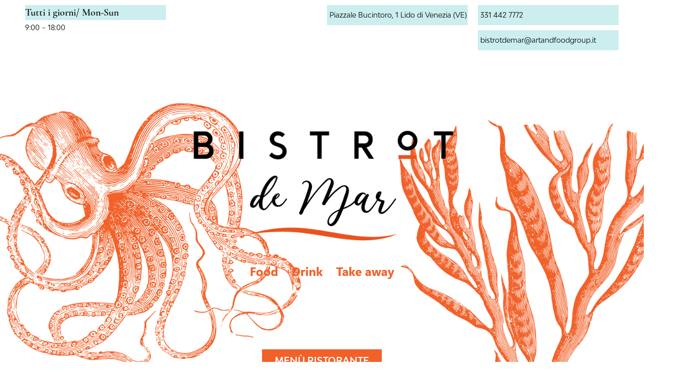

--- FILE ---
content_type: text/html; charset=UTF-8
request_url: https://bistrotdemar.it/
body_size: 32142
content:
<!DOCTYPE html>
<html lang="it-IT">
<head>
	<meta charset="UTF-8">
		<meta name='robots' content='index, follow, max-image-preview:large, max-snippet:-1, max-video-preview:-1' />
	<style>img:is([sizes="auto" i], [sizes^="auto," i]) { contain-intrinsic-size: 3000px 1500px }</style>
	
	<!-- This site is optimized with the Yoast SEO plugin v21.0 - https://yoast.com/wordpress/plugins/seo/ -->
	<title>Home - Bistrot de Mar</title>
	<link rel="canonical" href="https://bistrotdemar.it/" />
	<meta property="og:locale" content="it_IT" />
	<meta property="og:type" content="website" />
	<meta property="og:title" content="Home - Bistrot de Mar" />
	<meta property="og:description" content="Tutti i giorni/ Mon-Sun 9:00 &#8211; 18:00 Piazzale Bucintoro, 1 Lido di Venezia (VE)331 442 7772bistrotdemar@artandfoodgroup.it home menu ristorante menu snack eventi contatti menù ristorante menù snack menù ristorante menù snack Siediti. Rilassati. Goditi il mare. Il nostro Bistrot, affacciato sul mare Dall&#8217;esperienza di Art &amp; Food Group, creatore di Bistrot55 e 9Bistrot, nasce Bistrot de [&hellip;]" />
	<meta property="og:url" content="https://bistrotdemar.it/" />
	<meta property="og:site_name" content="Bistrot de Mar" />
	<meta property="article:modified_time" content="2024-02-15T14:33:33+00:00" />
	<meta property="og:image" content="https://bistrotdemar.it/wp-content/uploads/2021/06/bistrot-de-mar-logo-nero-1.png" />
	<meta name="twitter:card" content="summary_large_image" />
	<script type="application/ld+json" class="yoast-schema-graph">{"@context":"https://schema.org","@graph":[{"@type":"WebPage","@id":"https://bistrotdemar.it/","url":"https://bistrotdemar.it/","name":"Home - Bistrot de Mar","isPartOf":{"@id":"https://bistrotdemar.it/#website"},"primaryImageOfPage":{"@id":"https://bistrotdemar.it/#primaryimage"},"image":{"@id":"https://bistrotdemar.it/#primaryimage"},"thumbnailUrl":"https://bistrotdemar.it/wp-content/uploads/2021/06/bistrot-de-mar-logo-nero-1.png","datePublished":"2021-06-10T07:34:03+00:00","dateModified":"2024-02-15T14:33:33+00:00","breadcrumb":{"@id":"https://bistrotdemar.it/#breadcrumb"},"inLanguage":"it-IT","potentialAction":[{"@type":"ReadAction","target":["https://bistrotdemar.it/"]}]},{"@type":"ImageObject","inLanguage":"it-IT","@id":"https://bistrotdemar.it/#primaryimage","url":"https://bistrotdemar.it/wp-content/uploads/2021/06/bistrot-de-mar-logo-nero-1.png","contentUrl":"https://bistrotdemar.it/wp-content/uploads/2021/06/bistrot-de-mar-logo-nero-1.png","width":173,"height":91},{"@type":"BreadcrumbList","@id":"https://bistrotdemar.it/#breadcrumb","itemListElement":[{"@type":"ListItem","position":1,"name":"Home"}]},{"@type":"WebSite","@id":"https://bistrotdemar.it/#website","url":"https://bistrotdemar.it/","name":"Bistrot de Mar","description":"","potentialAction":[{"@type":"SearchAction","target":{"@type":"EntryPoint","urlTemplate":"https://bistrotdemar.it/?s={search_term_string}"},"query-input":"required name=search_term_string"}],"inLanguage":"it-IT"}]}</script>
	<!-- / Yoast SEO plugin. -->


<link rel="alternate" type="application/rss+xml" title="Bistrot de Mar &raquo; Feed" href="https://bistrotdemar.it/feed/" />
<link rel="alternate" type="application/rss+xml" title="Bistrot de Mar &raquo; Feed dei commenti" href="https://bistrotdemar.it/comments/feed/" />
<script>
window._wpemojiSettings = {"baseUrl":"https:\/\/s.w.org\/images\/core\/emoji\/15.0.3\/72x72\/","ext":".png","svgUrl":"https:\/\/s.w.org\/images\/core\/emoji\/15.0.3\/svg\/","svgExt":".svg","source":{"concatemoji":"https:\/\/bistrotdemar.it\/wp-includes\/js\/wp-emoji-release.min.js?ver=6.7.4"}};
/*! This file is auto-generated */
!function(i,n){var o,s,e;function c(e){try{var t={supportTests:e,timestamp:(new Date).valueOf()};sessionStorage.setItem(o,JSON.stringify(t))}catch(e){}}function p(e,t,n){e.clearRect(0,0,e.canvas.width,e.canvas.height),e.fillText(t,0,0);var t=new Uint32Array(e.getImageData(0,0,e.canvas.width,e.canvas.height).data),r=(e.clearRect(0,0,e.canvas.width,e.canvas.height),e.fillText(n,0,0),new Uint32Array(e.getImageData(0,0,e.canvas.width,e.canvas.height).data));return t.every(function(e,t){return e===r[t]})}function u(e,t,n){switch(t){case"flag":return n(e,"\ud83c\udff3\ufe0f\u200d\u26a7\ufe0f","\ud83c\udff3\ufe0f\u200b\u26a7\ufe0f")?!1:!n(e,"\ud83c\uddfa\ud83c\uddf3","\ud83c\uddfa\u200b\ud83c\uddf3")&&!n(e,"\ud83c\udff4\udb40\udc67\udb40\udc62\udb40\udc65\udb40\udc6e\udb40\udc67\udb40\udc7f","\ud83c\udff4\u200b\udb40\udc67\u200b\udb40\udc62\u200b\udb40\udc65\u200b\udb40\udc6e\u200b\udb40\udc67\u200b\udb40\udc7f");case"emoji":return!n(e,"\ud83d\udc26\u200d\u2b1b","\ud83d\udc26\u200b\u2b1b")}return!1}function f(e,t,n){var r="undefined"!=typeof WorkerGlobalScope&&self instanceof WorkerGlobalScope?new OffscreenCanvas(300,150):i.createElement("canvas"),a=r.getContext("2d",{willReadFrequently:!0}),o=(a.textBaseline="top",a.font="600 32px Arial",{});return e.forEach(function(e){o[e]=t(a,e,n)}),o}function t(e){var t=i.createElement("script");t.src=e,t.defer=!0,i.head.appendChild(t)}"undefined"!=typeof Promise&&(o="wpEmojiSettingsSupports",s=["flag","emoji"],n.supports={everything:!0,everythingExceptFlag:!0},e=new Promise(function(e){i.addEventListener("DOMContentLoaded",e,{once:!0})}),new Promise(function(t){var n=function(){try{var e=JSON.parse(sessionStorage.getItem(o));if("object"==typeof e&&"number"==typeof e.timestamp&&(new Date).valueOf()<e.timestamp+604800&&"object"==typeof e.supportTests)return e.supportTests}catch(e){}return null}();if(!n){if("undefined"!=typeof Worker&&"undefined"!=typeof OffscreenCanvas&&"undefined"!=typeof URL&&URL.createObjectURL&&"undefined"!=typeof Blob)try{var e="postMessage("+f.toString()+"("+[JSON.stringify(s),u.toString(),p.toString()].join(",")+"));",r=new Blob([e],{type:"text/javascript"}),a=new Worker(URL.createObjectURL(r),{name:"wpTestEmojiSupports"});return void(a.onmessage=function(e){c(n=e.data),a.terminate(),t(n)})}catch(e){}c(n=f(s,u,p))}t(n)}).then(function(e){for(var t in e)n.supports[t]=e[t],n.supports.everything=n.supports.everything&&n.supports[t],"flag"!==t&&(n.supports.everythingExceptFlag=n.supports.everythingExceptFlag&&n.supports[t]);n.supports.everythingExceptFlag=n.supports.everythingExceptFlag&&!n.supports.flag,n.DOMReady=!1,n.readyCallback=function(){n.DOMReady=!0}}).then(function(){return e}).then(function(){var e;n.supports.everything||(n.readyCallback(),(e=n.source||{}).concatemoji?t(e.concatemoji):e.wpemoji&&e.twemoji&&(t(e.twemoji),t(e.wpemoji)))}))}((window,document),window._wpemojiSettings);
</script>

<style id='wp-emoji-styles-inline-css'>

	img.wp-smiley, img.emoji {
		display: inline !important;
		border: none !important;
		box-shadow: none !important;
		height: 1em !important;
		width: 1em !important;
		margin: 0 0.07em !important;
		vertical-align: -0.1em !important;
		background: none !important;
		padding: 0 !important;
	}
</style>
<link rel='stylesheet' id='wp-block-library-css' href='https://bistrotdemar.it/wp-includes/css/dist/block-library/style.min.css?ver=6.7.4' media='all' />
<style id='classic-theme-styles-inline-css'>
/*! This file is auto-generated */
.wp-block-button__link{color:#fff;background-color:#32373c;border-radius:9999px;box-shadow:none;text-decoration:none;padding:calc(.667em + 2px) calc(1.333em + 2px);font-size:1.125em}.wp-block-file__button{background:#32373c;color:#fff;text-decoration:none}
</style>
<style id='global-styles-inline-css'>
:root{--wp--preset--aspect-ratio--square: 1;--wp--preset--aspect-ratio--4-3: 4/3;--wp--preset--aspect-ratio--3-4: 3/4;--wp--preset--aspect-ratio--3-2: 3/2;--wp--preset--aspect-ratio--2-3: 2/3;--wp--preset--aspect-ratio--16-9: 16/9;--wp--preset--aspect-ratio--9-16: 9/16;--wp--preset--color--black: #000000;--wp--preset--color--cyan-bluish-gray: #abb8c3;--wp--preset--color--white: #ffffff;--wp--preset--color--pale-pink: #f78da7;--wp--preset--color--vivid-red: #cf2e2e;--wp--preset--color--luminous-vivid-orange: #ff6900;--wp--preset--color--luminous-vivid-amber: #fcb900;--wp--preset--color--light-green-cyan: #7bdcb5;--wp--preset--color--vivid-green-cyan: #00d084;--wp--preset--color--pale-cyan-blue: #8ed1fc;--wp--preset--color--vivid-cyan-blue: #0693e3;--wp--preset--color--vivid-purple: #9b51e0;--wp--preset--gradient--vivid-cyan-blue-to-vivid-purple: linear-gradient(135deg,rgba(6,147,227,1) 0%,rgb(155,81,224) 100%);--wp--preset--gradient--light-green-cyan-to-vivid-green-cyan: linear-gradient(135deg,rgb(122,220,180) 0%,rgb(0,208,130) 100%);--wp--preset--gradient--luminous-vivid-amber-to-luminous-vivid-orange: linear-gradient(135deg,rgba(252,185,0,1) 0%,rgba(255,105,0,1) 100%);--wp--preset--gradient--luminous-vivid-orange-to-vivid-red: linear-gradient(135deg,rgba(255,105,0,1) 0%,rgb(207,46,46) 100%);--wp--preset--gradient--very-light-gray-to-cyan-bluish-gray: linear-gradient(135deg,rgb(238,238,238) 0%,rgb(169,184,195) 100%);--wp--preset--gradient--cool-to-warm-spectrum: linear-gradient(135deg,rgb(74,234,220) 0%,rgb(151,120,209) 20%,rgb(207,42,186) 40%,rgb(238,44,130) 60%,rgb(251,105,98) 80%,rgb(254,248,76) 100%);--wp--preset--gradient--blush-light-purple: linear-gradient(135deg,rgb(255,206,236) 0%,rgb(152,150,240) 100%);--wp--preset--gradient--blush-bordeaux: linear-gradient(135deg,rgb(254,205,165) 0%,rgb(254,45,45) 50%,rgb(107,0,62) 100%);--wp--preset--gradient--luminous-dusk: linear-gradient(135deg,rgb(255,203,112) 0%,rgb(199,81,192) 50%,rgb(65,88,208) 100%);--wp--preset--gradient--pale-ocean: linear-gradient(135deg,rgb(255,245,203) 0%,rgb(182,227,212) 50%,rgb(51,167,181) 100%);--wp--preset--gradient--electric-grass: linear-gradient(135deg,rgb(202,248,128) 0%,rgb(113,206,126) 100%);--wp--preset--gradient--midnight: linear-gradient(135deg,rgb(2,3,129) 0%,rgb(40,116,252) 100%);--wp--preset--font-size--small: 13px;--wp--preset--font-size--medium: 20px;--wp--preset--font-size--large: 36px;--wp--preset--font-size--x-large: 42px;--wp--preset--spacing--20: 0.44rem;--wp--preset--spacing--30: 0.67rem;--wp--preset--spacing--40: 1rem;--wp--preset--spacing--50: 1.5rem;--wp--preset--spacing--60: 2.25rem;--wp--preset--spacing--70: 3.38rem;--wp--preset--spacing--80: 5.06rem;--wp--preset--shadow--natural: 6px 6px 9px rgba(0, 0, 0, 0.2);--wp--preset--shadow--deep: 12px 12px 50px rgba(0, 0, 0, 0.4);--wp--preset--shadow--sharp: 6px 6px 0px rgba(0, 0, 0, 0.2);--wp--preset--shadow--outlined: 6px 6px 0px -3px rgba(255, 255, 255, 1), 6px 6px rgba(0, 0, 0, 1);--wp--preset--shadow--crisp: 6px 6px 0px rgba(0, 0, 0, 1);}:where(.is-layout-flex){gap: 0.5em;}:where(.is-layout-grid){gap: 0.5em;}body .is-layout-flex{display: flex;}.is-layout-flex{flex-wrap: wrap;align-items: center;}.is-layout-flex > :is(*, div){margin: 0;}body .is-layout-grid{display: grid;}.is-layout-grid > :is(*, div){margin: 0;}:where(.wp-block-columns.is-layout-flex){gap: 2em;}:where(.wp-block-columns.is-layout-grid){gap: 2em;}:where(.wp-block-post-template.is-layout-flex){gap: 1.25em;}:where(.wp-block-post-template.is-layout-grid){gap: 1.25em;}.has-black-color{color: var(--wp--preset--color--black) !important;}.has-cyan-bluish-gray-color{color: var(--wp--preset--color--cyan-bluish-gray) !important;}.has-white-color{color: var(--wp--preset--color--white) !important;}.has-pale-pink-color{color: var(--wp--preset--color--pale-pink) !important;}.has-vivid-red-color{color: var(--wp--preset--color--vivid-red) !important;}.has-luminous-vivid-orange-color{color: var(--wp--preset--color--luminous-vivid-orange) !important;}.has-luminous-vivid-amber-color{color: var(--wp--preset--color--luminous-vivid-amber) !important;}.has-light-green-cyan-color{color: var(--wp--preset--color--light-green-cyan) !important;}.has-vivid-green-cyan-color{color: var(--wp--preset--color--vivid-green-cyan) !important;}.has-pale-cyan-blue-color{color: var(--wp--preset--color--pale-cyan-blue) !important;}.has-vivid-cyan-blue-color{color: var(--wp--preset--color--vivid-cyan-blue) !important;}.has-vivid-purple-color{color: var(--wp--preset--color--vivid-purple) !important;}.has-black-background-color{background-color: var(--wp--preset--color--black) !important;}.has-cyan-bluish-gray-background-color{background-color: var(--wp--preset--color--cyan-bluish-gray) !important;}.has-white-background-color{background-color: var(--wp--preset--color--white) !important;}.has-pale-pink-background-color{background-color: var(--wp--preset--color--pale-pink) !important;}.has-vivid-red-background-color{background-color: var(--wp--preset--color--vivid-red) !important;}.has-luminous-vivid-orange-background-color{background-color: var(--wp--preset--color--luminous-vivid-orange) !important;}.has-luminous-vivid-amber-background-color{background-color: var(--wp--preset--color--luminous-vivid-amber) !important;}.has-light-green-cyan-background-color{background-color: var(--wp--preset--color--light-green-cyan) !important;}.has-vivid-green-cyan-background-color{background-color: var(--wp--preset--color--vivid-green-cyan) !important;}.has-pale-cyan-blue-background-color{background-color: var(--wp--preset--color--pale-cyan-blue) !important;}.has-vivid-cyan-blue-background-color{background-color: var(--wp--preset--color--vivid-cyan-blue) !important;}.has-vivid-purple-background-color{background-color: var(--wp--preset--color--vivid-purple) !important;}.has-black-border-color{border-color: var(--wp--preset--color--black) !important;}.has-cyan-bluish-gray-border-color{border-color: var(--wp--preset--color--cyan-bluish-gray) !important;}.has-white-border-color{border-color: var(--wp--preset--color--white) !important;}.has-pale-pink-border-color{border-color: var(--wp--preset--color--pale-pink) !important;}.has-vivid-red-border-color{border-color: var(--wp--preset--color--vivid-red) !important;}.has-luminous-vivid-orange-border-color{border-color: var(--wp--preset--color--luminous-vivid-orange) !important;}.has-luminous-vivid-amber-border-color{border-color: var(--wp--preset--color--luminous-vivid-amber) !important;}.has-light-green-cyan-border-color{border-color: var(--wp--preset--color--light-green-cyan) !important;}.has-vivid-green-cyan-border-color{border-color: var(--wp--preset--color--vivid-green-cyan) !important;}.has-pale-cyan-blue-border-color{border-color: var(--wp--preset--color--pale-cyan-blue) !important;}.has-vivid-cyan-blue-border-color{border-color: var(--wp--preset--color--vivid-cyan-blue) !important;}.has-vivid-purple-border-color{border-color: var(--wp--preset--color--vivid-purple) !important;}.has-vivid-cyan-blue-to-vivid-purple-gradient-background{background: var(--wp--preset--gradient--vivid-cyan-blue-to-vivid-purple) !important;}.has-light-green-cyan-to-vivid-green-cyan-gradient-background{background: var(--wp--preset--gradient--light-green-cyan-to-vivid-green-cyan) !important;}.has-luminous-vivid-amber-to-luminous-vivid-orange-gradient-background{background: var(--wp--preset--gradient--luminous-vivid-amber-to-luminous-vivid-orange) !important;}.has-luminous-vivid-orange-to-vivid-red-gradient-background{background: var(--wp--preset--gradient--luminous-vivid-orange-to-vivid-red) !important;}.has-very-light-gray-to-cyan-bluish-gray-gradient-background{background: var(--wp--preset--gradient--very-light-gray-to-cyan-bluish-gray) !important;}.has-cool-to-warm-spectrum-gradient-background{background: var(--wp--preset--gradient--cool-to-warm-spectrum) !important;}.has-blush-light-purple-gradient-background{background: var(--wp--preset--gradient--blush-light-purple) !important;}.has-blush-bordeaux-gradient-background{background: var(--wp--preset--gradient--blush-bordeaux) !important;}.has-luminous-dusk-gradient-background{background: var(--wp--preset--gradient--luminous-dusk) !important;}.has-pale-ocean-gradient-background{background: var(--wp--preset--gradient--pale-ocean) !important;}.has-electric-grass-gradient-background{background: var(--wp--preset--gradient--electric-grass) !important;}.has-midnight-gradient-background{background: var(--wp--preset--gradient--midnight) !important;}.has-small-font-size{font-size: var(--wp--preset--font-size--small) !important;}.has-medium-font-size{font-size: var(--wp--preset--font-size--medium) !important;}.has-large-font-size{font-size: var(--wp--preset--font-size--large) !important;}.has-x-large-font-size{font-size: var(--wp--preset--font-size--x-large) !important;}
:where(.wp-block-post-template.is-layout-flex){gap: 1.25em;}:where(.wp-block-post-template.is-layout-grid){gap: 1.25em;}
:where(.wp-block-columns.is-layout-flex){gap: 2em;}:where(.wp-block-columns.is-layout-grid){gap: 2em;}
:root :where(.wp-block-pullquote){font-size: 1.5em;line-height: 1.6;}
</style>
<link rel='stylesheet' id='contact-form-7-css' href='https://bistrotdemar.it/wp-content/plugins/contact-form-7/includes/css/styles.css?ver=5.8' media='all' />
<link rel='stylesheet' id='hello-elementor-css' href='https://bistrotdemar.it/wp-content/themes/hello-elementor/style.min.css?ver=2.8.1' media='all' />
<link rel='stylesheet' id='hello-elementor-theme-style-css' href='https://bistrotdemar.it/wp-content/themes/hello-elementor/theme.min.css?ver=2.8.1' media='all' />
<link rel='stylesheet' id='elementor-icons-css' href='https://bistrotdemar.it/wp-content/plugins/elementor/assets/lib/eicons/css/elementor-icons.min.css?ver=5.21.0' media='all' />
<link rel='stylesheet' id='elementor-frontend-css' href='https://bistrotdemar.it/wp-content/plugins/elementor/assets/css/frontend.min.css?ver=3.15.3' media='all' />
<link rel='stylesheet' id='swiper-css' href='https://bistrotdemar.it/wp-content/plugins/elementor/assets/lib/swiper/css/swiper.min.css?ver=5.3.6' media='all' />
<link rel='stylesheet' id='elementor-post-8-css' href='https://bistrotdemar.it/wp-content/uploads/elementor/css/post-8.css?ver=1737329468' media='all' />
<link rel='stylesheet' id='elementor-pro-css' href='https://bistrotdemar.it/wp-content/plugins/elementor-pro/assets/css/frontend.min.css?ver=3.15.1' media='all' />
<link rel='stylesheet' id='elementor-global-css' href='https://bistrotdemar.it/wp-content/uploads/elementor/css/global.css?ver=1737329468' media='all' />
<link rel='stylesheet' id='elementor-post-6-css' href='https://bistrotdemar.it/wp-content/uploads/elementor/css/post-6.css?ver=1737329469' media='all' />
<link rel='stylesheet' id='hello-elementor-child-style-css' href='https://bistrotdemar.it/wp-content/themes/hello-theme-child/style.css?ver=1.0.0' media='all' />
<link rel='stylesheet' id='google-fonts-1-css' href='https://fonts.googleapis.com/css?family=Roboto%3A100%2C100italic%2C200%2C200italic%2C300%2C300italic%2C400%2C400italic%2C500%2C500italic%2C600%2C600italic%2C700%2C700italic%2C800%2C800italic%2C900%2C900italic%7CRoboto+Slab%3A100%2C100italic%2C200%2C200italic%2C300%2C300italic%2C400%2C400italic%2C500%2C500italic%2C600%2C600italic%2C700%2C700italic%2C800%2C800italic%2C900%2C900italic%7CEB+Garamond%3A100%2C100italic%2C200%2C200italic%2C300%2C300italic%2C400%2C400italic%2C500%2C500italic%2C600%2C600italic%2C700%2C700italic%2C800%2C800italic%2C900%2C900italic&#038;display=swap&#038;ver=6.7.4' media='all' />
<link rel='stylesheet' id='elementor-icons-shared-0-css' href='https://bistrotdemar.it/wp-content/plugins/elementor/assets/lib/font-awesome/css/fontawesome.min.css?ver=5.15.3' media='all' />
<link rel='stylesheet' id='elementor-icons-fa-solid-css' href='https://bistrotdemar.it/wp-content/plugins/elementor/assets/lib/font-awesome/css/solid.min.css?ver=5.15.3' media='all' />
<link rel="preconnect" href="https://fonts.gstatic.com/" crossorigin><script src="https://bistrotdemar.it/wp-includes/js/jquery/jquery.min.js?ver=3.7.1" id="jquery-core-js"></script>
<script src="https://bistrotdemar.it/wp-includes/js/jquery/jquery-migrate.min.js?ver=3.4.1" id="jquery-migrate-js"></script>
<link rel="https://api.w.org/" href="https://bistrotdemar.it/wp-json/" /><link rel="alternate" title="JSON" type="application/json" href="https://bistrotdemar.it/wp-json/wp/v2/pages/6" /><link rel="EditURI" type="application/rsd+xml" title="RSD" href="https://bistrotdemar.it/xmlrpc.php?rsd" />
<meta name="generator" content="WordPress 6.7.4" />
<link rel='shortlink' href='https://bistrotdemar.it/' />
<link rel="alternate" title="oEmbed (JSON)" type="application/json+oembed" href="https://bistrotdemar.it/wp-json/oembed/1.0/embed?url=https%3A%2F%2Fbistrotdemar.it%2F" />
<link rel="alternate" title="oEmbed (XML)" type="text/xml+oembed" href="https://bistrotdemar.it/wp-json/oembed/1.0/embed?url=https%3A%2F%2Fbistrotdemar.it%2F&#038;format=xml" />
<!-- start Simple Custom CSS and JS -->
<script>
 

jQuery(document).ready(function( $ ){
    $('#colazione-colonna').on( "click", function() {
  console.log( 'prova' );
      location.href='https://bistrotdemar.it/menu2/#colazione-web';
});
  });
jQuery(document).ready(function( $ ){
    $('#colazione-tablet').on( "click", function() {
  console.log( 'prova' );
      location.href='https://bistrotdemar.it/menu2/#colazione-web';
});
  });
jQuery(document).ready(function( $ ){
    $('#soft-colonna').on( "click", function() {
  console.log( 'prova' );
      location.href='https://bistrotdemar.it/menu2/#snack-web';
});
  });
jQuery(document).ready(function( $ ){
    $('#soft-tablet').on( "click", function() {
  console.log( 'prova' );
      location.href='https://bistrotdemar.it/menu2/#snack-web';
});
  });
  jQuery(document).ready(function( $ ){
  $('#cocktail-colonna').on( "click", function() {
  console.log( 'prova' );
      location.href='https://bistrotdemar.it/menu2/#cocktail-menu';
});
      });
 jQuery(document).ready(function( $ ){
  $('#cocktail-tablet').on( "click", function() {
  console.log( 'prova' );
      location.href='https://bistrotdemar.it/menu2/#cocktail-menu';
});
      });
  jQuery(document).ready(function( $ ){
  $('#street-colonna').on( "click", function() {
  console.log( 'prova' );
      location.href='https://bistrotdemar.it/menu2/#street-food';
});
    });
 jQuery(document).ready(function( $ ){
  $('#street-tablet').on( "click", function() {
  console.log( 'prova' );
      location.href='https://bistrotdemar.it/menu2/#street-food';
});
    });
 jQuery(document).ready(function( $ ){
   $('#pranzo-colonna').on( "click", function() {
  console.log( 'prova' );
      location.href='https://bistrotdemar.it/menu1/#pranzo-web';
});
   });
jQuery(document).ready(function( $ ){
   $('#pranzo-tablet').on( "click", function() {
  console.log( 'prova' );
      location.href='https://bistrotdemar.it/menu1/#pranzo-web';
});
   });
 jQuery(document).ready(function( $ ){
     $('#drink-colonna').on( "click", function() {
  console.log( 'prova' );
      location.href='https://bistrotdemar.it/menu2/#drink-web';
});
});
jQuery(document).ready(function( $ ){
     $('#drink-tablet').on( "click", function() {
  console.log( 'prova' );
      location.href='https://bistrotdemar.it/menu2/#drink-web';
});
});
 jQuery(document).ready(function( $ ){
     $('#colazione-mobile').on( "click", function() {
  console.log( 'prova' );
      location.href='https://bistrotdemar.it/menu2/#colazione-web';
});
});
 jQuery(document).ready(function( $ ){
     $('#colazione-mobile').on( "click", function() {
  console.log( 'prova' );
      location.href='https://bistrotdemar.it/menu2/#colazione-web';
});
});
 jQuery(document).ready(function( $ ){
     $('#soft-mobile').on( "click", function() {
  console.log( 'prova' );
      location.href='https://bistrotdemar.it/menu2/#snack-mobile';
});
});
 jQuery(document).ready(function( $ ){
     $('#soft-mobile').on( "click", function() {
  console.log( 'prova' );
      location.href='https://bistrotdemar.it/menu2/#snack-mobile';
});
});
 jQuery(document).ready(function( $ ){
     $('#cocktail-mobile').on( "click", function() {
  console.log( 'prova' );
      location.href='https://bistrotdemar.it/menu2/#cocktail-menu';
});
});
 jQuery(document).ready(function( $ ){
     $('#street-mobile').on( "click", function() {
  console.log( 'prova' );
      location.href='https://bistrotdemar.it/menu2/#street-menu-mobile';
});
});
 jQuery(document).ready(function( $ ){
     $('#pranzo-mobile').on( "click", function() {
  console.log( 'prova' );
      location.href='https://bistrotdemar.it/menu1/#antipasti-mobile';
});
});
 jQuery(document).ready(function( $ ){
     $('#drink-mobile').on( "click", function() {
  console.log( 'prova' );
      location.href='https://bistrotdemar.it/menu2/#drink-menu-mobile';
});
});



 jQuery(document).ready(function( $ ){
     $('#card-street').on( "click", function() {
  console.log( 'prova' );
      location.href='#street-menu-mobile';
});
});

 jQuery(document).ready(function( $ ){
     $('#card-sandwich').on( "click", function() {
      location.href='#snack-mobile';
});
});

 jQuery(document).ready(function( $ ){
     $('#card-salads').on( "click", function() {
      location.href='#pranzo-mobile-menu';
});
});
 jQuery(document).ready(function( $ ){
     $('#drink-card').on( "click", function() {
      location.href='#drink-menu-mobile';
});
});


 jQuery(document).ready(function( $ ){
     $('#card-street-tablet').on( "click", function() {
      location.href='#street-food';
});
});

 jQuery(document).ready(function( $ ){
     $('#sandwich-card-tablet').on( "click", function() {
      location.href='#snack-web';
});
});

 jQuery(document).ready(function( $ ){
     $('#salads-card-tablet').on( "click", function() {
      location.href='#pranzo-web';
});
});

 jQuery(document).ready(function( $ ){
     $('#drinks-card-tablet').on( "click", function() {
      location.href='#drink-web';
});
});

 jQuery(document).ready(function( $ ){
     $('#card-antipasti-mobile').on( "click", function() {
      location.href='#antipasti-mobile';
});
});

 jQuery(document).ready(function( $ ){
     $('#card-primi-mobile').on( "click", function() {
      location.href='#primi-mobile';
});
});

 jQuery(document).ready(function( $ ){
     $('#card-secondi-mobile').on( "click", function() {
      location.href='#secondi-mobile';
});
});

 jQuery(document).ready(function( $ ){
     $('#cardpoke-mobile').on( "click", function() {
      location.href='#poke-mobile';
});
});

 jQuery(document).ready(function( $ ){
     $('#cardstreetmobile').on( "click", function() {
      location.href='#streetmobile';
});
});

 jQuery(document).ready(function( $ ){
     $('#card-dessert-mobile').on( "click", function() {
      location.href='#dessertmobile';
});
});

 jQuery(document).ready(function( $ ){
     $('#cardkidsmobile').on( "click", function() {
      location.href='#kidsmobile';
});
});

jQuery(document).ready(function( $ ){
     $('#carddrinkmobile').on( "click", function() {
      location.href='#drinkmobile';
});
});
jQuery(document).ready(function( $ ){
     $('#cardantipastimobile').on( "click", function() {
      location.href='#antipastitablet';
});
});
jQuery(document).ready(function( $ ){
     $('#cardprimitablet').on( "click", function() {
      location.href='#primitablet';
});
});
jQuery(document).ready(function( $ ){
     $('#cardseconditablet').on( "click", function() {
      location.href='#seconditablet';
});
});
jQuery(document).ready(function( $ ){
     $('#insalatecardtablet').on( "click", function() {
      location.href='#poketablet';
});
});
jQuery(document).ready(function( $ ){
     $('#cardstreettablet').on( "click", function() {
      location.href='#street-food';
});
});
jQuery(document).ready(function( $ ){
     $('#carddolcitablet').on( "click", function() {
      location.href='#dolcitablet';
});
});

jQuery(document).ready(function( $ ){
     $('#cardkidstablet').on( "click", function() {
      location.href='#kidstablet';
});
});

jQuery(document).ready(function( $ ){
     $('#carddrinktablet').on( "click", function() {
      location.href='#drinktablet';
});
});
</script>
<!-- end Simple Custom CSS and JS -->
<!-- start Simple Custom CSS and JS -->
<script>
 

window.onload = function(){
  const EFFECT = document.querySelector("#mobile-img");
  window.addEventListener('scroll', scrollEffect);
  
  function scrollEffect(){
  if(window.scrollY>=40){
  EFFECT.style.opacity = '1';
  EFFECT.style.transform = 'translateX(0px)';
  EFFECT.style.transition = '.5s ease-in-out';
}
  else{
  EFFECT.style.opacity = '0';
  EFFECT.style.transform = 'translateY(-50px)';
}
}
}</script>
<!-- end Simple Custom CSS and JS -->
<!-- start Simple Custom CSS and JS -->
<script>
 

window.onload = function(){
  const GIORNI = document.querySelector("#giorni");
  window.addEventListener('scroll', scrollGiorni);
  
  function scrollGiorni(){
    console.log('ciao');
  if(window.scrollY>=100){
  GIORNI.style.opacity = '0';
  GIORNI.style.transform = 'translateX(0px)';
  GIORNI.style.transition = '.5s ease-in-out';
}
  else{
  GIORNI.style.opacity = '1';
  GIORNI.style.transform = 'translateY(-50px)';
}
}
}
</script>
<!-- end Simple Custom CSS and JS -->
<!-- start Simple Custom CSS and JS -->
<script>
 

window.onload = function(){
  const EFFECT = document.querySelector("#effect");
  window.addEventListener('scroll', scrollEffect);
  
  function scrollEffect(){
  if(window.scrollY>=100){
  EFFECT.style.opacity = '1';
  EFFECT.style.transform = 'translateX(0px)';
  EFFECT.style.transition = '.5s ease-in-out';
}
  else{
  EFFECT.style.opacity = '0';
  EFFECT.style.transform = 'translateY(-50px)';
}
}
}
</script>
<!-- end Simple Custom CSS and JS -->
<!-- start Simple Custom CSS and JS -->
<script>
 

document.addEventListener("mousemove", parallax);
function parallax(e){
  console.log('ciao');
  document.querySelectorAll(".layer").forEach(function(move){
   var moving_value = move.getAttribute("data-value");
    var x = (e.clientX * moving_value)/350;
    var y = (e.clientY * moving_value)/350;
    move.style.transform = "translateX(" + x + "px) translateY(" + y + "px)";
  });
}
</script>
<!-- end Simple Custom CSS and JS -->
<!-- start Simple Custom CSS and JS -->
<style>
/* Add your CSS code here.

For example:
.example {
    color: red;
}

For brushing up on your CSS knowledge, check out http://www.w3schools.com/css/css_syntax.asp

End of comment */ 

.layer{
 
    object-fit:cover;
}
body{
  overflow-x:hidden;
}
.logo-container{
  display:flex;
  flex-direction:row;
  justify-content:center;
  overflow-x:hidden;

}
.logo{
  display:flex;
  align-content:center;
  justify-content:center;
  margin-top:100px;
  z-index:5;
}
.img1{
  position:absolute;
  left: -10%;
  z-index:1;
}
.img2{
  position:absolute;
  right: -5%;
  top:5%;
  z-index:1;
}
.img3{
  position:absolute;
  right: 5%;
  top:-200px;
}
.sezione{
  position:relative;
}
.link_ {
  color:#000 !important;
  
}
.link_:hover{
  text-decoration:underline;
  transition:.3s !important;
}
@media (max-width:1400px){
  .img1{
    width: 750px;
  }
  .img2{
    width: 550px;
  }
  
  @media (max-width:1200px){
  .img1{
    width: 600px;
  }
  .img2{
    width: 400px;
   
  }
}
  @media (max-width:900px){
     .img1{
    width: 400px;
       opacity:0.3;
  }
  .img2{
    width: 300px;
   opacity:0.3;
  }
      @media (max-width:576px){
     .img1{
    width: 400px;
       opacity:0.3;
  }
  .img2{
   display:none;
  }
        @media(max-width:576px){
          body{
            overflow-x: hidden !important;
          }
          .elementor-column-gap-default>.elementor-column>.elementor-element-populated{
            padding:0 !important;
          }
        }
  }
    .colonna-menu{
      cursor:pointer;
      transition: .3s;
    }
    
    .colonna-menu:hover{
      transform: translate(10px, 10px);
       box-shadow: 0px 0px 0px 0px #f16129 !important;
    }
    .elementor-6.elementor-element.elementor-element-ee01ae1>.elementor-element-populated:hover{
      box-shadow: none;
    }
    .ol-attribution.ol-unselectable.ol-control.ol-uncollapsible{
      opacity: 1 !important;
    }
</style>
<!-- end Simple Custom CSS and JS -->
<meta name="generator" content="Elementor 3.15.3; features: e_dom_optimization, e_optimized_assets_loading, additional_custom_breakpoints; settings: css_print_method-external, google_font-enabled, font_display-swap">
<link rel="icon" href="https://bistrotdemar.it/wp-content/uploads/2021/06/cropped-Raggruppa-43-1-32x32.png" sizes="32x32" />
<link rel="icon" href="https://bistrotdemar.it/wp-content/uploads/2021/06/cropped-Raggruppa-43-1-192x192.png" sizes="192x192" />
<link rel="apple-touch-icon" href="https://bistrotdemar.it/wp-content/uploads/2021/06/cropped-Raggruppa-43-1-180x180.png" />
<meta name="msapplication-TileImage" content="https://bistrotdemar.it/wp-content/uploads/2021/06/cropped-Raggruppa-43-1-270x270.png" />
		<style id="wp-custom-css">
			@media (min-width: 768px) {
	.page-id-1737 .elementor-section.elementor-top-section.elementor-element.elementor-section-boxed.elementor-section-height-default.elementor-section-height-default, .page-id-1367 .elementor-section.elementor-top-section.elementor-element.elementor-section-boxed.elementor-section-height-default.elementor-section-height-default {
		margin-top:0px!important;
	}
	.elementor-element.elementor-element-7b76320.elementor-widget.elementor-widget-text-editor, .elementor-element.elementor-element-32d159c.elementor-widget.elementor-widget-image, .elementor-element.elementor-element-01d36cd.elementor-widget.elementor-widget-image, .elementor-element.elementor-element-21b9e5c.elementor-widget.elementor-widget-image, .elementor-element.elementor-element-056a521.elementor-widget.elementor-widget-image, .elementor-element.elementor-element-aed3660.elementor-widget.elementor-widget-image, .elementor-element.elementor-element-754bcda.elementor-widget.elementor-widget-image, .elementor-element.elementor-element-7a2a427.elementor-widget.elementor-widget-image{
		margin-top:50px !important;
	}

.elementor-section.elementor-top-section.elementor-element.elementor-element-3b52e92.elementor-section-height-min-height.elementor-hidden-phone.elementor-section-boxed.elementor-section-height-default.elementor-section-items-middle{
	margin-top:50px !important;
}
}

.inglese{
	font-family:"Bw Modelica" !important;
	font-size:15px !important;
}		</style>
			<meta name="viewport" content="width=device-width, initial-scale=1.0, viewport-fit=cover" /></head>
<body class="home page-template page-template-elementor_canvas page page-id-6 elementor-default elementor-template-canvas elementor-kit-8 elementor-page elementor-page-6">
			<div data-elementor-type="wp-page" data-elementor-id="6" class="elementor elementor-6" data-elementor-post-type="page">
									<section class="elementor-section elementor-top-section elementor-element elementor-element-c358d9f elementor-section-full_width elementor-section-height-full elementor-section-items-top elementor-hidden-tablet elementor-hidden-phone elementor-section-height-default" data-id="c358d9f" data-element_type="section" data-settings="{&quot;background_background&quot;:&quot;classic&quot;}">
						<div class="elementor-container elementor-column-gap-default">
					<div class="elementor-column elementor-col-100 elementor-top-column elementor-element elementor-element-aa1b16e" data-id="aa1b16e" data-element_type="column">
			<div class="elementor-widget-wrap elementor-element-populated">
								<section class="elementor-section elementor-inner-section elementor-element elementor-element-77db6be elementor-section-full_width elementor-section-content-top elementor-section-height-min-height elementor-hidden-phone elementor-section-height-default" data-id="77db6be" data-element_type="section" data-settings="{&quot;background_background&quot;:&quot;classic&quot;}">
						<div class="elementor-container elementor-column-gap-default">
					<div class="elementor-column elementor-col-25 elementor-inner-column elementor-element elementor-element-04c9aff" data-id="04c9aff" data-element_type="column">
			<div class="elementor-widget-wrap elementor-element-populated">
								<div class="elementor-element elementor-element-7eef4cc elementor-widget elementor-widget-text-editor" data-id="7eef4cc" data-element_type="widget" data-widget_type="text-editor.default">
				<div class="elementor-widget-container">
							<p style="background-color: #cceeef;">Tutti i giorni/ Mon-Sun</p>						</div>
				</div>
				<div class="elementor-element elementor-element-c9ff224 elementor-widget elementor-widget-text-editor" data-id="c9ff224" data-element_type="widget" data-widget_type="text-editor.default">
				<div class="elementor-widget-container">
							<p>9:00 &#8211; 18:00</p>						</div>
				</div>
					</div>
		</div>
				<div class="elementor-column elementor-col-25 elementor-inner-column elementor-element elementor-element-1828bad" data-id="1828bad" data-element_type="column">
			<div class="elementor-widget-wrap">
									</div>
		</div>
				<div class="elementor-column elementor-col-25 elementor-inner-column elementor-element elementor-element-c10459f" data-id="c10459f" data-element_type="column">
			<div class="elementor-widget-wrap elementor-element-populated">
								<div class="elementor-element elementor-element-c9b9bf5 elementor-widget elementor-widget-text-editor" data-id="c9b9bf5" data-element_type="widget" data-widget_type="text-editor.default">
				<div class="elementor-widget-container">
							<a class="link_" style="color: #000; background-color: #cceeef; font-weight: 400; font-family: Bw Modelica, Sans-serif; font-size: 14px;" href="https://goo.gl/maps/kJ6M9ZbAEifcCRXq9">Piazzale Bucintoro, 1 Lido di Venezia (VE)</a>						</div>
				</div>
					</div>
		</div>
				<div class="elementor-column elementor-col-25 elementor-inner-column elementor-element elementor-element-341950a" data-id="341950a" data-element_type="column">
			<div class="elementor-widget-wrap elementor-element-populated">
								<div class="elementor-element elementor-element-b6e6e8f elementor-widget elementor-widget-text-editor" data-id="b6e6e8f" data-element_type="widget" data-widget_type="text-editor.default">
				<div class="elementor-widget-container">
							<a class="link_" href="tel:+393314427772">331 442 7772</a>						</div>
				</div>
				<div class="elementor-element elementor-element-e7e7b9e elementor-widget elementor-widget-text-editor" data-id="e7e7b9e" data-element_type="widget" data-widget_type="text-editor.default">
				<div class="elementor-widget-container">
							<a class="link_" href="mailto:bistrotdemar@artandfoodgroup.it">bistrotdemar@artandfoodgroup.it</a>						</div>
				</div>
					</div>
		</div>
							</div>
		</section>
				<section class="elementor-section elementor-inner-section elementor-element elementor-element-4362224 elementor-section-full_width elementor-section-content-top elementor-section-height-min-height elementor-hidden-phone elementor-section-height-default" data-id="4362224" data-element_type="section" id="effect" data-settings="{&quot;background_background&quot;:&quot;classic&quot;,&quot;sticky&quot;:&quot;top&quot;,&quot;sticky_on&quot;:[&quot;desktop&quot;,&quot;tablet&quot;,&quot;mobile&quot;],&quot;sticky_offset&quot;:0,&quot;sticky_effects_offset&quot;:0}">
						<div class="elementor-container elementor-column-gap-default">
					<div class="elementor-column elementor-col-50 elementor-inner-column elementor-element elementor-element-5f4a842" data-id="5f4a842" data-element_type="column">
			<div class="elementor-widget-wrap elementor-element-populated">
								<div class="elementor-element elementor-element-1a55c40 elementor-widget elementor-widget-image" data-id="1a55c40" data-element_type="widget" data-widget_type="image.default">
				<div class="elementor-widget-container">
																<a href="https://bistrotdemar.it">
							<img decoding="async" width="173" height="91" src="https://bistrotdemar.it/wp-content/uploads/2021/06/bistrot-de-mar-logo-nero-1.png" class="attachment-large size-large wp-image-502" alt="" />								</a>
															</div>
				</div>
					</div>
		</div>
				<div class="elementor-column elementor-col-50 elementor-inner-column elementor-element elementor-element-de7b65f colonna-menu-home" data-id="de7b65f" data-element_type="column">
			<div class="elementor-widget-wrap elementor-element-populated">
								<div class="elementor-element elementor-element-d971710 elementor-widget elementor-widget-html" data-id="d971710" data-element_type="widget" data-widget_type="html.default">
				<div class="elementor-widget-container">
			<ul class="menu-bistrot">
    <li><a href="https://bistrotdemar.it/">home</a></li>
     <li><a href="/menu-ristorante">menu ristorante</a></li>
      <li><a href="/menu-bar">menu snack</a></li>
      <li><a href="/eventi/">eventi</a></li>
      <li><a href="#contatti">contatti</a></li>
</ul>
<style>
    .menu-bistrot{
        display: flex;
        list-style: none;
        align-items: center;
        justify-content: center;
        align-content: center;
    }
    .menu-bistrot li{
        margin-left: 50px;
        text-transform: uppercase;
        color: #F16129;
        font-weight: 600;
        font-family: "Bw Modelica", Sans-serif;
    }
    .menu-bistrot a{
        color: #F16129;
        transition: .3s;
    }
    .menu-bistrot a:hover{
        color: #FFB99E;
    }
</style>		</div>
				</div>
					</div>
		</div>
							</div>
		</section>
				<div class="elementor-element elementor-element-a688fea elementor-widget elementor-widget-html" data-id="a688fea" data-element_type="widget" data-widget_type="html.default">
				<div class="elementor-widget-container">
			<div class="logo-container">
    <img decoding="async" src="/wp-content/uploads/2021/06/octopus.png" data-value="-6" class="layer img1">
    <img decoding="async" src="/wp-content/uploads/2021/06/Raggruppa-43.png" class="logo">
   
   <img decoding="async" src="/wp-content/uploads/2021/06/seaweed-3.png" data-value="6" class="layer img2">
</div>

		</div>
				</div>
				<div class="elementor-element elementor-element-0344beb elementor-hidden-phone elementor-widget elementor-widget-spacer" data-id="0344beb" data-element_type="widget" data-widget_type="spacer.default">
				<div class="elementor-widget-container">
					<div class="elementor-spacer">
			<div class="elementor-spacer-inner"></div>
		</div>
				</div>
				</div>
				<div class="elementor-element elementor-element-4112fa2 elementor-hidden-desktop elementor-hidden-tablet elementor-widget elementor-widget-spacer" data-id="4112fa2" data-element_type="widget" data-widget_type="spacer.default">
				<div class="elementor-widget-container">
					<div class="elementor-spacer">
			<div class="elementor-spacer-inner"></div>
		</div>
				</div>
				</div>
				<div class="elementor-element elementor-element-b127227 elementor-align-center elementor-widget elementor-widget-button" data-id="b127227" data-element_type="widget" data-widget_type="button.default">
				<div class="elementor-widget-container">
					<div class="elementor-button-wrapper">
			<a class="elementor-button elementor-button-link elementor-size-sm" href="/menu-ristorante">
						<span class="elementor-button-content-wrapper">
						<span class="elementor-button-text">menù ristorante</span>
		</span>
					</a>
		</div>
				</div>
				</div>
				<div class="elementor-element elementor-element-9760eb4 elementor-align-center elementor-widget elementor-widget-button" data-id="9760eb4" data-element_type="widget" data-widget_type="button.default">
				<div class="elementor-widget-container">
					<div class="elementor-button-wrapper">
			<a class="elementor-button elementor-button-link elementor-size-sm" href="/menu-bar">
						<span class="elementor-button-content-wrapper">
						<span class="elementor-button-text">menù snack</span>
		</span>
					</a>
		</div>
				</div>
				</div>
				<section class="elementor-section elementor-inner-section elementor-element elementor-element-0a1e29a elementor-section-content-bottom elementor-section-boxed elementor-section-height-default elementor-section-height-default" data-id="0a1e29a" data-element_type="section">
						<div class="elementor-container elementor-column-gap-default">
					<div class="elementor-column elementor-col-100 elementor-inner-column elementor-element elementor-element-577c6b0" data-id="577c6b0" data-element_type="column">
			<div class="elementor-widget-wrap">
									</div>
		</div>
							</div>
		</section>
					</div>
		</div>
							</div>
		</section>
				<section class="elementor-section elementor-top-section elementor-element elementor-element-9b96072 elementor-section-full_width elementor-section-height-min-height elementor-section-items-top elementor-hidden-desktop elementor-section-height-default" data-id="9b96072" data-element_type="section">
						<div class="elementor-container elementor-column-gap-default">
					<div class="elementor-column elementor-col-100 elementor-top-column elementor-element elementor-element-a0a132a" data-id="a0a132a" data-element_type="column">
			<div class="elementor-widget-wrap elementor-element-populated">
								<section class="elementor-section elementor-inner-section elementor-element elementor-element-0907b3d menu-responsive elementor-hidden-desktop elementor-section-boxed elementor-section-height-default elementor-section-height-default" data-id="0907b3d" data-element_type="section">
						<div class="elementor-container elementor-column-gap-default">
					<div class="elementor-column elementor-col-100 elementor-inner-column elementor-element elementor-element-1cd2bc9" data-id="1cd2bc9" data-element_type="column">
			<div class="elementor-widget-wrap elementor-element-populated">
								<div class="elementor-element elementor-element-123b557 elementor-fixed elementor-widget elementor-widget-shortcode" data-id="123b557" data-element_type="widget" data-settings="{&quot;_position&quot;:&quot;fixed&quot;}" data-widget_type="shortcode.default">
				<div class="elementor-widget-container">
					<div class="elementor-shortcode">		<div data-elementor-type="header" data-elementor-id="2290" class="elementor elementor-2290" data-elementor-post-type="elementor_library">
								<section class="elementor-section elementor-top-section elementor-element elementor-element-a95031d elementor-section-full_width elementor-section-height-default elementor-section-height-default" data-id="a95031d" data-element_type="section" data-settings="{&quot;background_background&quot;:&quot;classic&quot;}">
						<div class="elementor-container elementor-column-gap-default">
					<div class="elementor-column elementor-col-50 elementor-top-column elementor-element elementor-element-3deb7a7" data-id="3deb7a7" data-element_type="column">
			<div class="elementor-widget-wrap elementor-element-populated">
								<div class="elementor-element elementor-element-d2f3b89 elementor-widget elementor-widget-image" data-id="d2f3b89" data-element_type="widget" data-widget_type="image.default">
				<div class="elementor-widget-container">
															<img decoding="async" width="173" height="91" src="https://bistrotdemar.it/wp-content/uploads/2021/06/bistrot-de-mar-logo-nero-1.png" class="attachment-large size-large wp-image-502" alt="" />															</div>
				</div>
					</div>
		</div>
				<div class="elementor-column elementor-col-50 elementor-top-column elementor-element elementor-element-a429866" data-id="a429866" data-element_type="column">
			<div class="elementor-widget-wrap elementor-element-populated">
								<div class="elementor-element elementor-element-4a74fc3 elementor-nav-menu__align-justify elementor-hidden-phone elementor-nav-menu--dropdown-tablet elementor-nav-menu__text-align-aside elementor-nav-menu--toggle elementor-nav-menu--burger elementor-widget elementor-widget-nav-menu" data-id="4a74fc3" data-element_type="widget" data-settings="{&quot;layout&quot;:&quot;horizontal&quot;,&quot;submenu_icon&quot;:{&quot;value&quot;:&quot;&lt;i class=\&quot;fas fa-caret-down\&quot;&gt;&lt;\/i&gt;&quot;,&quot;library&quot;:&quot;fa-solid&quot;},&quot;toggle&quot;:&quot;burger&quot;}" data-widget_type="nav-menu.default">
				<div class="elementor-widget-container">
						<nav class="elementor-nav-menu--main elementor-nav-menu__container elementor-nav-menu--layout-horizontal e--pointer-underline e--animation-fade">
				<ul id="menu-1-4a74fc3" class="elementor-nav-menu"><li class="menu-item menu-item-type-post_type menu-item-object-page menu-item-home current-menu-item page_item page-item-6 current_page_item menu-item-2296"><a href="https://bistrotdemar.it/" aria-current="page" class="elementor-item elementor-item-active">HOME</a></li>
<li class="menu-item menu-item-type-custom menu-item-object-custom menu-item-2768"><a href="https://bistrotdemar.it/wp-content/uploads/2023/05/menuA_compressed.pdf" class="elementor-item">MENÚ RISTORANTE</a></li>
<li class="menu-item menu-item-type-custom menu-item-object-custom menu-item-2746"><a href="https://bistrotdemar.it/wp-content/uploads/2023/05/Menu-A3-piegato_bdm-.pdf" class="elementor-item">MENÚ SNACK</a></li>
<li class="menu-item menu-item-type-post_type menu-item-object-page menu-item-2718"><a href="https://bistrotdemar.it/eventi/" class="elementor-item">EVENTI</a></li>
<li class="menu-item menu-item-type-custom menu-item-object-custom menu-item-2300"><a href="#contatti" class="elementor-item elementor-item-anchor">CONTATTI</a></li>
</ul>			</nav>
					<div class="elementor-menu-toggle" role="button" tabindex="0" aria-label="Menu di commutazione" aria-expanded="false">
			<i aria-hidden="true" role="presentation" class="elementor-menu-toggle__icon--open eicon-menu-bar"></i><i aria-hidden="true" role="presentation" class="elementor-menu-toggle__icon--close eicon-close"></i>			<span class="elementor-screen-only">Menu</span>
		</div>
					<nav class="elementor-nav-menu--dropdown elementor-nav-menu__container" aria-hidden="true">
				<ul id="menu-2-4a74fc3" class="elementor-nav-menu"><li class="menu-item menu-item-type-post_type menu-item-object-page menu-item-home current-menu-item page_item page-item-6 current_page_item menu-item-2296"><a href="https://bistrotdemar.it/" aria-current="page" class="elementor-item elementor-item-active" tabindex="-1">HOME</a></li>
<li class="menu-item menu-item-type-custom menu-item-object-custom menu-item-2768"><a href="https://bistrotdemar.it/wp-content/uploads/2023/05/menuA_compressed.pdf" class="elementor-item" tabindex="-1">MENÚ RISTORANTE</a></li>
<li class="menu-item menu-item-type-custom menu-item-object-custom menu-item-2746"><a href="https://bistrotdemar.it/wp-content/uploads/2023/05/Menu-A3-piegato_bdm-.pdf" class="elementor-item" tabindex="-1">MENÚ SNACK</a></li>
<li class="menu-item menu-item-type-post_type menu-item-object-page menu-item-2718"><a href="https://bistrotdemar.it/eventi/" class="elementor-item" tabindex="-1">EVENTI</a></li>
<li class="menu-item menu-item-type-custom menu-item-object-custom menu-item-2300"><a href="#contatti" class="elementor-item elementor-item-anchor" tabindex="-1">CONTATTI</a></li>
</ul>			</nav>
				</div>
				</div>
				<div class="elementor-element elementor-element-ce3ae9f elementor-hidden-desktop elementor-hidden-tablet elementor-nav-menu__text-align-aside elementor-nav-menu--toggle elementor-nav-menu--burger elementor-widget elementor-widget-nav-menu" data-id="ce3ae9f" data-element_type="widget" data-settings="{&quot;layout&quot;:&quot;dropdown&quot;,&quot;submenu_icon&quot;:{&quot;value&quot;:&quot;&lt;i class=\&quot;fas fa-caret-down\&quot;&gt;&lt;\/i&gt;&quot;,&quot;library&quot;:&quot;fa-solid&quot;},&quot;toggle&quot;:&quot;burger&quot;}" data-widget_type="nav-menu.default">
				<div class="elementor-widget-container">
					<div class="elementor-menu-toggle" role="button" tabindex="0" aria-label="Menu di commutazione" aria-expanded="false">
			<i aria-hidden="true" role="presentation" class="elementor-menu-toggle__icon--open eicon-menu-bar"></i><i aria-hidden="true" role="presentation" class="elementor-menu-toggle__icon--close eicon-close"></i>			<span class="elementor-screen-only">Menu</span>
		</div>
					<nav class="elementor-nav-menu--dropdown elementor-nav-menu__container" aria-hidden="true">
				<ul id="menu-2-ce3ae9f" class="elementor-nav-menu"><li class="menu-item menu-item-type-post_type menu-item-object-page menu-item-home current-menu-item page_item page-item-6 current_page_item menu-item-2296"><a href="https://bistrotdemar.it/" aria-current="page" class="elementor-item elementor-item-active" tabindex="-1">HOME</a></li>
<li class="menu-item menu-item-type-custom menu-item-object-custom menu-item-2768"><a href="https://bistrotdemar.it/wp-content/uploads/2023/05/menuA_compressed.pdf" class="elementor-item" tabindex="-1">MENÚ RISTORANTE</a></li>
<li class="menu-item menu-item-type-custom menu-item-object-custom menu-item-2746"><a href="https://bistrotdemar.it/wp-content/uploads/2023/05/Menu-A3-piegato_bdm-.pdf" class="elementor-item" tabindex="-1">MENÚ SNACK</a></li>
<li class="menu-item menu-item-type-post_type menu-item-object-page menu-item-2718"><a href="https://bistrotdemar.it/eventi/" class="elementor-item" tabindex="-1">EVENTI</a></li>
<li class="menu-item menu-item-type-custom menu-item-object-custom menu-item-2300"><a href="#contatti" class="elementor-item elementor-item-anchor" tabindex="-1">CONTATTI</a></li>
</ul>			</nav>
				</div>
				</div>
					</div>
		</div>
							</div>
		</section>
						</div>
		</div>
				</div>
				</div>
					</div>
		</div>
							</div>
		</section>
				<div class="elementor-element elementor-element-ecb948b elementor-view-default elementor-widget elementor-widget-icon" data-id="ecb948b" data-element_type="widget" data-widget_type="icon.default">
				<div class="elementor-widget-container">
					<div class="elementor-icon-wrapper">
			<div class="elementor-icon">
			<i aria-hidden="true" class="fas fa-star"></i>			</div>
		</div>
				</div>
				</div>
				<div class="elementor-element elementor-element-973ab6d elementor-widget elementor-widget-html" data-id="973ab6d" data-element_type="widget" data-widget_type="html.default">
				<div class="elementor-widget-container">
			<div class="logo-container">
    <img decoding="async" src="/wp-content/uploads/2021/06/octopus.png" data-value="-6" class="layer img1">
    <img decoding="async" style="padding:0 20px;" src="/wp-content/uploads/2021/06/Raggruppa-43.png" class="logo">
   
   <img decoding="async" src="/wp-content/uploads/2021/06/seaweed-3.png" data-value="6" class="layer img2">
</div>
		</div>
				</div>
				<div class="elementor-element elementor-element-6709fd3 elementor-hidden-phone elementor-widget elementor-widget-spacer" data-id="6709fd3" data-element_type="widget" data-widget_type="spacer.default">
				<div class="elementor-widget-container">
					<div class="elementor-spacer">
			<div class="elementor-spacer-inner"></div>
		</div>
				</div>
				</div>
				<div class="elementor-element elementor-element-282b45b elementor-hidden-desktop elementor-hidden-tablet elementor-widget elementor-widget-spacer" data-id="282b45b" data-element_type="widget" data-widget_type="spacer.default">
				<div class="elementor-widget-container">
					<div class="elementor-spacer">
			<div class="elementor-spacer-inner"></div>
		</div>
				</div>
				</div>
				<div class="elementor-element elementor-element-c195fdb elementor-align-center elementor-widget elementor-widget-button" data-id="c195fdb" data-element_type="widget" data-widget_type="button.default">
				<div class="elementor-widget-container">
					<div class="elementor-button-wrapper">
			<a class="elementor-button elementor-button-link elementor-size-sm" href="/menu-ristorante">
						<span class="elementor-button-content-wrapper">
						<span class="elementor-button-text">menù ristorante</span>
		</span>
					</a>
		</div>
				</div>
				</div>
				<div class="elementor-element elementor-element-8010543 elementor-align-center elementor-widget elementor-widget-button" data-id="8010543" data-element_type="widget" data-widget_type="button.default">
				<div class="elementor-widget-container">
					<div class="elementor-button-wrapper">
			<a class="elementor-button elementor-button-link elementor-size-sm" href="/menu-bar">
						<span class="elementor-button-content-wrapper">
						<span class="elementor-button-text">menù snack</span>
		</span>
					</a>
		</div>
				</div>
				</div>
				<section class="elementor-section elementor-inner-section elementor-element elementor-element-2313416 elementor-section-content-bottom elementor-section-boxed elementor-section-height-default elementor-section-height-default" data-id="2313416" data-element_type="section">
						<div class="elementor-container elementor-column-gap-default">
					<div class="elementor-column elementor-col-100 elementor-inner-column elementor-element elementor-element-d39faa9" data-id="d39faa9" data-element_type="column">
			<div class="elementor-widget-wrap">
									</div>
		</div>
							</div>
		</section>
					</div>
		</div>
							</div>
		</section>
				<section class="elementor-section elementor-top-section elementor-element elementor-element-22fd499 elementor-section-full_width elementor-section-height-min-height elementor-section-height-default elementor-section-items-middle" data-id="22fd499" data-element_type="section" data-settings="{&quot;background_background&quot;:&quot;video&quot;,&quot;background_video_link&quot;:&quot;https:\/\/vimeo.com\/562692252&quot;,&quot;background_play_on_mobile&quot;:&quot;yes&quot;,&quot;background_video_start&quot;:0}">
								<div class="elementor-background-video-container">
													<div class="elementor-background-video-embed"></div>
												</div>
								<div class="elementor-container elementor-column-gap-default">
					<div class="elementor-column elementor-col-100 elementor-top-column elementor-element elementor-element-9bc260d" data-id="9bc260d" data-element_type="column" data-settings="{&quot;background_background&quot;:&quot;classic&quot;}">
			<div class="elementor-widget-wrap elementor-element-populated">
								<div class="elementor-element elementor-element-b7b9d50 elementor-widget elementor-widget-heading" data-id="b7b9d50" data-element_type="widget" data-widget_type="heading.default">
				<div class="elementor-widget-container">
			<h2 class="elementor-heading-title elementor-size-default">Siediti. Rilassati. Goditi il mare.</h2>		</div>
				</div>
					</div>
		</div>
							</div>
		</section>
				<section class="elementor-section elementor-top-section elementor-element elementor-element-6999187 elementor-section-height-full elementor-section-content-top elementor-hidden-tablet elementor-hidden-phone elementor-section-boxed elementor-section-height-default elementor-section-items-middle" data-id="6999187" data-element_type="section">
						<div class="elementor-container elementor-column-gap-default">
					<div class="elementor-column elementor-col-100 elementor-top-column elementor-element elementor-element-a438796" data-id="a438796" data-element_type="column">
			<div class="elementor-widget-wrap elementor-element-populated">
								<section class="elementor-section elementor-inner-section elementor-element elementor-element-b74c2af elementor-section-content-top elementor-hidden-tablet elementor-hidden-phone elementor-section-boxed elementor-section-height-default elementor-section-height-default" data-id="b74c2af" data-element_type="section">
						<div class="elementor-container elementor-column-gap-default">
					<div class="elementor-column elementor-col-50 elementor-inner-column elementor-element elementor-element-5608168" data-id="5608168" data-element_type="column" data-settings="{&quot;motion_fx_motion_fx_scrolling&quot;:&quot;yes&quot;,&quot;motion_fx_translateX_effect&quot;:&quot;yes&quot;,&quot;motion_fx_translateX_direction&quot;:&quot;negative&quot;,&quot;motion_fx_translateX_speed&quot;:{&quot;unit&quot;:&quot;px&quot;,&quot;size&quot;:2,&quot;sizes&quot;:[]},&quot;motion_fx_translateX_affectedRange&quot;:{&quot;unit&quot;:&quot;%&quot;,&quot;size&quot;:&quot;&quot;,&quot;sizes&quot;:{&quot;start&quot;:0,&quot;end&quot;:50}},&quot;motion_fx_devices&quot;:[&quot;desktop&quot;,&quot;tablet&quot;,&quot;mobile&quot;]}">
			<div class="elementor-widget-wrap elementor-element-populated">
								<div class="elementor-element elementor-element-9bb6e4e elementor-widget elementor-widget-heading" data-id="9bb6e4e" data-element_type="widget" data-widget_type="heading.default">
				<div class="elementor-widget-container">
			<h3 class="elementor-heading-title elementor-size-default">Il nostro Bistrot, affacciato sul mare</h3>		</div>
				</div>
				<div class="elementor-element elementor-element-871f13f elementor-widget elementor-widget-text-editor" data-id="871f13f" data-element_type="widget" data-widget_type="text-editor.default">
				<div class="elementor-widget-container">
							<p>Dall&#8217;esperienza di Art &amp; Food Group, creatore di Bistrot55 e 9Bistrot, nasce <strong>Bistrot de Mar</strong>, un&#8217;oasi di relax e felicità sulla sabbia di una delle spiagge più famose del mondo, quella del Lido di Venezia.</p>						</div>
				</div>
					</div>
		</div>
				<div class="elementor-column elementor-col-50 elementor-inner-column elementor-element elementor-element-37c61da" data-id="37c61da" data-element_type="column" data-settings="{&quot;motion_fx_motion_fx_scrolling&quot;:&quot;yes&quot;,&quot;motion_fx_translateX_effect&quot;:&quot;yes&quot;,&quot;motion_fx_translateX_speed&quot;:{&quot;unit&quot;:&quot;px&quot;,&quot;size&quot;:2,&quot;sizes&quot;:[]},&quot;motion_fx_translateX_affectedRange&quot;:{&quot;unit&quot;:&quot;%&quot;,&quot;size&quot;:&quot;&quot;,&quot;sizes&quot;:{&quot;start&quot;:0,&quot;end&quot;:51}},&quot;motion_fx_devices&quot;:[&quot;desktop&quot;,&quot;tablet&quot;,&quot;mobile&quot;]}">
			<div class="elementor-widget-wrap elementor-element-populated">
								<div class="elementor-element elementor-element-6391b0c elementor-widget elementor-widget-image" data-id="6391b0c" data-element_type="widget" data-widget_type="image.default">
				<div class="elementor-widget-container">
															<img decoding="async" src="https://bistrotdemar.it/wp-content/uploads/elementor/thumbs/BDM0045-qeo2gec0ygjlrv1bbrz4my6ornx1gl3q66mc89go8i.jpg" title="BDM0045" alt="BDM0045" loading="lazy" />															</div>
				</div>
					</div>
		</div>
							</div>
		</section>
				<section class="elementor-section elementor-inner-section elementor-element elementor-element-ba98c0d elementor-hidden-tablet elementor-hidden-phone elementor-reverse-mobile elementor-section-boxed elementor-section-height-default elementor-section-height-default" data-id="ba98c0d" data-element_type="section">
						<div class="elementor-container elementor-column-gap-default">
					<div class="elementor-column elementor-col-50 elementor-inner-column elementor-element elementor-element-f787b68" data-id="f787b68" data-element_type="column" data-settings="{&quot;motion_fx_motion_fx_scrolling&quot;:&quot;yes&quot;,&quot;motion_fx_translateX_effect&quot;:&quot;yes&quot;,&quot;motion_fx_translateX_direction&quot;:&quot;negative&quot;,&quot;motion_fx_translateX_speed&quot;:{&quot;unit&quot;:&quot;px&quot;,&quot;size&quot;:2,&quot;sizes&quot;:[]},&quot;motion_fx_translateX_affectedRange&quot;:{&quot;unit&quot;:&quot;%&quot;,&quot;size&quot;:&quot;&quot;,&quot;sizes&quot;:{&quot;start&quot;:0,&quot;end&quot;:51}},&quot;motion_fx_devices&quot;:[&quot;desktop&quot;,&quot;tablet&quot;,&quot;mobile&quot;]}">
			<div class="elementor-widget-wrap elementor-element-populated">
								<div class="elementor-element elementor-element-6a80416 elementor-widget elementor-widget-image" data-id="6a80416" data-element_type="widget" data-widget_type="image.default">
				<div class="elementor-widget-container">
															<img decoding="async" src="https://bistrotdemar.it/wp-content/uploads/elementor/thumbs/andrea-cipriani-F1uqMbiqzZ4-unsplash-qeo2gebyxnsl30nqfw57gblj8gqqglqz2v4l88n5xc.jpg" title="" alt="" loading="lazy" />															</div>
				</div>
					</div>
		</div>
				<div class="elementor-column elementor-col-50 elementor-inner-column elementor-element elementor-element-2d9cc4c" data-id="2d9cc4c" data-element_type="column" data-settings="{&quot;motion_fx_motion_fx_scrolling&quot;:&quot;yes&quot;,&quot;motion_fx_translateX_effect&quot;:&quot;yes&quot;,&quot;motion_fx_translateX_speed&quot;:{&quot;unit&quot;:&quot;px&quot;,&quot;size&quot;:2,&quot;sizes&quot;:[]},&quot;motion_fx_translateX_affectedRange&quot;:{&quot;unit&quot;:&quot;%&quot;,&quot;size&quot;:&quot;&quot;,&quot;sizes&quot;:{&quot;start&quot;:0,&quot;end&quot;:51}},&quot;motion_fx_devices&quot;:[&quot;desktop&quot;,&quot;tablet&quot;,&quot;mobile&quot;]}">
			<div class="elementor-widget-wrap elementor-element-populated">
								<div class="elementor-element elementor-element-af09602 elementor-widget elementor-widget-heading" data-id="af09602" data-element_type="widget" data-widget_type="heading.default">
				<div class="elementor-widget-container">
			<h3 class="elementor-heading-title elementor-size-default">Un'esperienza unica: la tua.</h3>		</div>
				</div>
				<div class="elementor-element elementor-element-f5b42ff elementor-widget elementor-widget-text-editor" data-id="f5b42ff" data-element_type="widget" data-widget_type="text-editor.default">
				<div class="elementor-widget-container">
							<p>Che si tratti di un <strong>easy lunch rinfrescante</strong>, di un <strong>cocktail</strong> prima del rientro, o di una <strong>cenetta</strong> con il sottofondo delle onde, Bistrot de Mar riesce a regalarti con versatilità la serenità di un momento perfetto.</p><p><br />L&#8217;attenzione nella selezione di <strong>ingredienti freschi e di qualità</strong> si impreziosisce dei <strong>profumi del mare</strong> e delle reinterpretazioni della <strong>tradizione veneziana</strong></p>						</div>
				</div>
					</div>
		</div>
							</div>
		</section>
					</div>
		</div>
							</div>
		</section>
				<section class="elementor-section elementor-top-section elementor-element elementor-element-2946231 elementor-section-height-full elementor-section-content-top elementor-hidden-desktop elementor-section-boxed elementor-section-height-default elementor-section-items-middle" data-id="2946231" data-element_type="section">
						<div class="elementor-container elementor-column-gap-default">
					<div class="elementor-column elementor-col-100 elementor-top-column elementor-element elementor-element-2f1d940" data-id="2f1d940" data-element_type="column">
			<div class="elementor-widget-wrap elementor-element-populated">
								<section class="elementor-section elementor-inner-section elementor-element elementor-element-863cf90 elementor-section-content-top elementor-hidden-desktop elementor-section-boxed elementor-section-height-default elementor-section-height-default" data-id="863cf90" data-element_type="section">
						<div class="elementor-container elementor-column-gap-default">
					<div class="elementor-column elementor-col-50 elementor-inner-column elementor-element elementor-element-3f55712" data-id="3f55712" data-element_type="column">
			<div class="elementor-widget-wrap elementor-element-populated">
								<div class="elementor-element elementor-element-d095dad elementor-widget elementor-widget-heading" data-id="d095dad" data-element_type="widget" data-widget_type="heading.default">
				<div class="elementor-widget-container">
			<h3 class="elementor-heading-title elementor-size-default">Il nostro Bistrot, affacciato sul mare</h3>		</div>
				</div>
				<div class="elementor-element elementor-element-552beb7 elementor-widget elementor-widget-text-editor" data-id="552beb7" data-element_type="widget" data-widget_type="text-editor.default">
				<div class="elementor-widget-container">
							<p>Dall&#8217;esperienza di Art &amp; Food Group, creatore di Bistrot55 e 9Bistrot, nasce <strong>Bistrot de Mar</strong>, un&#8217;oasi di relax e felicità sulla sabbia di una delle spiagge più famose del mondo, quella del Lido di Venezia.</p>						</div>
				</div>
					</div>
		</div>
				<div class="elementor-column elementor-col-50 elementor-inner-column elementor-element elementor-element-825c2c0" data-id="825c2c0" data-element_type="column">
			<div class="elementor-widget-wrap elementor-element-populated">
								<div class="elementor-element elementor-element-c813260 elementor-widget elementor-widget-image" data-id="c813260" data-element_type="widget" data-widget_type="image.default">
				<div class="elementor-widget-container">
															<img decoding="async" src="https://bistrotdemar.it/wp-content/uploads/elementor/thumbs/BDM0010-1-qeo2gec0ygjlrv1bbrz4my6ornx1gl3q66mc89go8i.jpg" title="" alt="" loading="lazy" />															</div>
				</div>
					</div>
		</div>
							</div>
		</section>
				<section class="elementor-section elementor-inner-section elementor-element elementor-element-90464ec elementor-reverse-mobile elementor-hidden-desktop elementor-hidden-phone elementor-section-boxed elementor-section-height-default elementor-section-height-default" data-id="90464ec" data-element_type="section" data-settings="{&quot;motion_fx_motion_fx_scrolling&quot;:&quot;yes&quot;,&quot;motion_fx_translateX_effect&quot;:&quot;yes&quot;,&quot;motion_fx_translateX_speed&quot;:{&quot;unit&quot;:&quot;px&quot;,&quot;size&quot;:2,&quot;sizes&quot;:[]},&quot;motion_fx_translateX_affectedRange&quot;:{&quot;unit&quot;:&quot;%&quot;,&quot;size&quot;:&quot;&quot;,&quot;sizes&quot;:{&quot;start&quot;:0,&quot;end&quot;:100}},&quot;motion_fx_devices&quot;:[&quot;desktop&quot;,&quot;tablet&quot;,&quot;mobile&quot;]}">
						<div class="elementor-container elementor-column-gap-default">
					<div class="elementor-column elementor-col-50 elementor-inner-column elementor-element elementor-element-d2c9011" data-id="d2c9011" data-element_type="column">
			<div class="elementor-widget-wrap elementor-element-populated">
								<div class="elementor-element elementor-element-6554dc4 elementor-widget elementor-widget-image" data-id="6554dc4" data-element_type="widget" data-widget_type="image.default">
				<div class="elementor-widget-container">
															<img decoding="async" src="https://bistrotdemar.it/wp-content/uploads/elementor/thumbs/andrea-cipriani-F1uqMbiqzZ4-unsplash-qeo2gebyxnsl30nqfw57gblj8gqqglqz2v4l88n5xc.jpg" title="" alt="" loading="lazy" />															</div>
				</div>
					</div>
		</div>
				<div class="elementor-column elementor-col-50 elementor-inner-column elementor-element elementor-element-0867897" data-id="0867897" data-element_type="column">
			<div class="elementor-widget-wrap elementor-element-populated">
								<div class="elementor-element elementor-element-d851c56 elementor-widget elementor-widget-heading" data-id="d851c56" data-element_type="widget" data-widget_type="heading.default">
				<div class="elementor-widget-container">
			<h3 class="elementor-heading-title elementor-size-default">...de mar</h3>		</div>
				</div>
				<div class="elementor-element elementor-element-0587fba elementor-widget elementor-widget-text-editor" data-id="0587fba" data-element_type="widget" data-widget_type="text-editor.default">
				<div class="elementor-widget-container">
							Lorem ipsum dolor sit amet, consectetur adipiscing<br> ait.Lorem ipsum dolor sit ame consectetur adipiscing<br> ait.Lorem ipsum dolor sit amet, consectetur.						</div>
				</div>
					</div>
		</div>
							</div>
		</section>
				<section class="elementor-section elementor-inner-section elementor-element elementor-element-76489c4 elementor-reverse-mobile elementor-hidden-desktop elementor-hidden-tablet elementor-section-boxed elementor-section-height-default elementor-section-height-default" data-id="76489c4" data-element_type="section">
						<div class="elementor-container elementor-column-gap-default">
					<div class="elementor-column elementor-col-50 elementor-inner-column elementor-element elementor-element-14712c5" data-id="14712c5" data-element_type="column">
			<div class="elementor-widget-wrap elementor-element-populated">
								<div class="elementor-element elementor-element-69d1aa1 elementor-widget elementor-widget-image" data-id="69d1aa1" data-element_type="widget" data-widget_type="image.default">
				<div class="elementor-widget-container">
															<img decoding="async" src="https://bistrotdemar.it/wp-content/uploads/elementor/thumbs/andrea-cipriani-F1uqMbiqzZ4-unsplash-qeo2gebyxnsl30nqfw57gblj8gqqglqz2v4l88n5xc.jpg" title="" alt="" loading="lazy" />															</div>
				</div>
					</div>
		</div>
				<div class="elementor-column elementor-col-50 elementor-inner-column elementor-element elementor-element-ea783f2" data-id="ea783f2" data-element_type="column">
			<div class="elementor-widget-wrap elementor-element-populated">
								<div class="elementor-element elementor-element-8302ca0 elementor-widget elementor-widget-heading" data-id="8302ca0" data-element_type="widget" data-widget_type="heading.default">
				<div class="elementor-widget-container">
			<h3 class="elementor-heading-title elementor-size-default">Un' esperienza unica: la tua.</h3>		</div>
				</div>
				<div class="elementor-element elementor-element-c1b76d5 elementor-widget elementor-widget-text-editor" data-id="c1b76d5" data-element_type="widget" data-widget_type="text-editor.default">
				<div class="elementor-widget-container">
							<p>Che si tratti di un <strong>easy lunch</strong> rinfrescante, di un <strong>cocktail</strong> prima del rientro, o di una <strong>cenetta</strong> con il sottofondo delle onde, Bistrot de Mar riesce a regalarti con versatilità la serenità di un momento perfetto.</p><p><br />L&#8217;attenzione nella selezione di <strong>ingredienti freschi e di qualità</strong> si impreziosisce dei <strong>profumi del mare</strong> e delle reinterpretazioni della <strong>tradizione veneziana</strong></p>						</div>
				</div>
					</div>
		</div>
							</div>
		</section>
					</div>
		</div>
							</div>
		</section>
				<section class="elementor-section elementor-top-section elementor-element elementor-element-c261c03 elementor-section-full_width elementor-section-height-min-height elementor-hidden-tablet elementor-hidden-phone elementor-section-height-default elementor-section-items-middle" data-id="c261c03" data-element_type="section" data-settings="{&quot;background_background&quot;:&quot;classic&quot;}">
						<div class="elementor-container elementor-column-gap-default">
					<div class="elementor-column elementor-col-33 elementor-top-column elementor-element elementor-element-8384e9f" data-id="8384e9f" data-element_type="column">
			<div class="elementor-widget-wrap elementor-element-populated">
								<div class="elementor-element elementor-element-2b6bd14 elementor-widget elementor-widget-html" data-id="2b6bd14" data-element_type="widget" data-widget_type="html.default">
				<div class="elementor-widget-container">
			 <img decoding="async" src="/wp-content/uploads/2021/06/herring.png" data-value="6" class="layer img2">		</div>
				</div>
					</div>
		</div>
				<div class="elementor-column elementor-col-33 elementor-top-column elementor-element elementor-element-9e74249" data-id="9e74249" data-element_type="column">
			<div class="elementor-widget-wrap elementor-element-populated">
								<div class="elementor-element elementor-element-73c0185 elementor-widget elementor-widget-text-editor" data-id="73c0185" data-element_type="widget" data-widget_type="text-editor.default">
				<div class="elementor-widget-container">
							Un bistrot di qualità<br>immerso
nella calma del mare.						</div>
				</div>
					</div>
		</div>
				<div class="elementor-column elementor-col-33 elementor-top-column elementor-element elementor-element-78da654" data-id="78da654" data-element_type="column">
			<div class="elementor-widget-wrap elementor-element-populated">
								<div class="elementor-element elementor-element-1c99cc7 elementor-widget elementor-widget-html" data-id="1c99cc7" data-element_type="widget" data-widget_type="html.default">
				<div class="elementor-widget-container">
			 <img decoding="async" src="/wp-content/uploads/2021/06/carp.png" data-value="-6" class="layer img3">		</div>
				</div>
					</div>
		</div>
							</div>
		</section>
				<section class="elementor-section elementor-top-section elementor-element elementor-element-dc4e2c5 elementor-section-full_width elementor-section-height-min-height elementor-hidden-desktop elementor-section-height-default elementor-section-items-middle" data-id="dc4e2c5" data-element_type="section" data-settings="{&quot;background_background&quot;:&quot;classic&quot;}">
						<div class="elementor-container elementor-column-gap-default">
					<div class="elementor-column elementor-col-100 elementor-top-column elementor-element elementor-element-d0bc75e" data-id="d0bc75e" data-element_type="column">
			<div class="elementor-widget-wrap elementor-element-populated">
								<section class="elementor-section elementor-inner-section elementor-element elementor-element-3b01ba5 elementor-section-boxed elementor-section-height-default elementor-section-height-default" data-id="3b01ba5" data-element_type="section">
						<div class="elementor-container elementor-column-gap-default">
					<div class="elementor-column elementor-col-100 elementor-inner-column elementor-element elementor-element-f4a2a87" data-id="f4a2a87" data-element_type="column">
			<div class="elementor-widget-wrap elementor-element-populated">
								<div class="elementor-element elementor-element-c5c4075 elementor-widget elementor-widget-html" data-id="c5c4075" data-element_type="widget" data-settings="{&quot;motion_fx_motion_fx_scrolling&quot;:&quot;yes&quot;,&quot;motion_fx_translateX_effect&quot;:&quot;yes&quot;,&quot;motion_fx_translateX_direction&quot;:&quot;negative&quot;,&quot;motion_fx_translateX_speed&quot;:{&quot;unit&quot;:&quot;px&quot;,&quot;size&quot;:2,&quot;sizes&quot;:[]},&quot;motion_fx_translateX_affectedRange&quot;:{&quot;unit&quot;:&quot;%&quot;,&quot;size&quot;:&quot;&quot;,&quot;sizes&quot;:{&quot;start&quot;:43,&quot;end&quot;:61}},&quot;motion_fx_devices&quot;:[&quot;desktop&quot;,&quot;tablet&quot;,&quot;mobile&quot;]}" data-widget_type="html.default">
				<div class="elementor-widget-container">
			 <img decoding="async" src="/wp-content/uploads/2021/06/carp.png" data-value="-6" width="300" style="text-align:right;">		</div>
				</div>
					</div>
		</div>
							</div>
		</section>
				<div class="elementor-element elementor-element-be51f30 elementor-widget elementor-widget-text-editor" data-id="be51f30" data-element_type="widget" data-widget_type="text-editor.default">
				<div class="elementor-widget-container">
							Un bistrot di qualità<br> immerso
nella calma del mare.						</div>
				</div>
				<section class="elementor-section elementor-inner-section elementor-element elementor-element-9d3aacc elementor-section-boxed elementor-section-height-default elementor-section-height-default" data-id="9d3aacc" data-element_type="section">
						<div class="elementor-container elementor-column-gap-default">
					<div class="elementor-column elementor-col-100 elementor-inner-column elementor-element elementor-element-93fdaab" data-id="93fdaab" data-element_type="column">
			<div class="elementor-widget-wrap elementor-element-populated">
								<div class="elementor-element elementor-element-ede577f elementor-widget elementor-widget-html" data-id="ede577f" data-element_type="widget" data-settings="{&quot;motion_fx_motion_fx_scrolling&quot;:&quot;yes&quot;,&quot;motion_fx_translateX_effect&quot;:&quot;yes&quot;,&quot;motion_fx_translateX_direction&quot;:&quot;negative&quot;,&quot;motion_fx_translateX_speed&quot;:{&quot;unit&quot;:&quot;px&quot;,&quot;size&quot;:2,&quot;sizes&quot;:[]},&quot;motion_fx_translateX_affectedRange&quot;:{&quot;unit&quot;:&quot;%&quot;,&quot;size&quot;:&quot;&quot;,&quot;sizes&quot;:{&quot;start&quot;:48,&quot;end&quot;:62}},&quot;motion_fx_devices&quot;:[&quot;desktop&quot;,&quot;tablet&quot;,&quot;mobile&quot;]}" data-widget_type="html.default">
				<div class="elementor-widget-container">
			 <img decoding="async" src="/wp-content/uploads/2021/06/herring.png" data-value="6" width="300">		</div>
				</div>
					</div>
		</div>
							</div>
		</section>
					</div>
		</div>
							</div>
		</section>
				<section class="elementor-section elementor-top-section elementor-element elementor-element-91bdce6 elementor-section-content-middle elementor-section-boxed elementor-section-height-default elementor-section-height-default" data-id="91bdce6" data-element_type="section">
						<div class="elementor-container elementor-column-gap-default">
					<div class="elementor-column elementor-col-50 elementor-top-column elementor-element elementor-element-5cfac32" data-id="5cfac32" data-element_type="column">
			<div class="elementor-widget-wrap elementor-element-populated">
								<div class="elementor-element elementor-element-c8364b0 elementor-widget elementor-widget-heading" data-id="c8364b0" data-element_type="widget" data-widget_type="heading.default">
				<div class="elementor-widget-container">
			<h3 class="elementor-heading-title elementor-size-default">Ti regaliamo un momento perfetto.</h3>		</div>
				</div>
					</div>
		</div>
				<div class="elementor-column elementor-col-50 elementor-top-column elementor-element elementor-element-36ec2ff" data-id="36ec2ff" data-element_type="column">
			<div class="elementor-widget-wrap elementor-element-populated">
								<div class="elementor-element elementor-element-621c3bd elementor-widget elementor-widget-text-editor" data-id="621c3bd" data-element_type="widget" data-widget_type="text-editor.default">
				<div class="elementor-widget-container">
							Che si tratti di un pranzo rinfrescante, di un cocktail prima del rientro,
o di una cenetta con il sottofondo delle onde, Bistrot de Mar riesce a
regalarti con versatilità la serenità di un momento perfetto.<br><br>L’attenzione nella selezione di ingredienti freschi e di qualità si
impreziosisce dei profumi del mare e delle reinterpretazioni della
tradizione veneziana.						</div>
				</div>
					</div>
		</div>
							</div>
		</section>
				<section class="elementor-section elementor-top-section elementor-element elementor-element-8d2cd5a elementor-section-boxed elementor-section-height-default elementor-section-height-default" data-id="8d2cd5a" data-element_type="section">
						<div class="elementor-container elementor-column-gap-default">
					<div class="elementor-column elementor-col-25 elementor-top-column elementor-element elementor-element-6a1f371" data-id="6a1f371" data-element_type="column">
			<div class="elementor-widget-wrap elementor-element-populated">
								<div class="elementor-element elementor-element-eedf1aa imagetext elementor-widget elementor-widget-image" data-id="eedf1aa" data-element_type="widget" data-widget_type="image.default">
				<div class="elementor-widget-container">
												<figure class="wp-caption">
											<a href="/menu2/">
							<img fetchpriority="high" decoding="async" width="800" height="800" src="https://bistrotdemar.it/wp-content/uploads/2023/02/BDM0078-2-1.jpg" class="attachment-large size-large wp-image-2670" alt="" srcset="https://bistrotdemar.it/wp-content/uploads/2023/02/BDM0078-2-1.jpg 950w, https://bistrotdemar.it/wp-content/uploads/2023/02/BDM0078-2-1-300x300.jpg 300w, https://bistrotdemar.it/wp-content/uploads/2023/02/BDM0078-2-1-150x150.jpg 150w, https://bistrotdemar.it/wp-content/uploads/2023/02/BDM0078-2-1-768x768.jpg 768w" sizes="(max-width: 800px) 100vw, 800px" />								</a>
											<figcaption class="widget-image-caption wp-caption-text">Easy lunch</figcaption>
										</figure>
									</div>
				</div>
					</div>
		</div>
				<div class="elementor-column elementor-col-25 elementor-top-column elementor-element elementor-element-5725696" data-id="5725696" data-element_type="column">
			<div class="elementor-widget-wrap elementor-element-populated">
								<div class="elementor-element elementor-element-11ad018 imagetext elementor-widget elementor-widget-image" data-id="11ad018" data-element_type="widget" data-widget_type="image.default">
				<div class="elementor-widget-container">
												<figure class="wp-caption">
											<a href="/menu1">
							<img decoding="async" width="800" height="800" src="https://bistrotdemar.it/wp-content/uploads/2023/02/BDM0021-1-1-1-min-1024x1024.jpg" class="attachment-large size-large wp-image-2669" alt="" srcset="https://bistrotdemar.it/wp-content/uploads/2023/02/BDM0021-1-1-1-min-1024x1024.jpg 1024w, https://bistrotdemar.it/wp-content/uploads/2023/02/BDM0021-1-1-1-min-300x300.jpg 300w, https://bistrotdemar.it/wp-content/uploads/2023/02/BDM0021-1-1-1-min-150x150.jpg 150w, https://bistrotdemar.it/wp-content/uploads/2023/02/BDM0021-1-1-1-min-768x767.jpg 768w, https://bistrotdemar.it/wp-content/uploads/2023/02/BDM0021-1-1-1-min.jpg 1080w" sizes="(max-width: 800px) 100vw, 800px" />								</a>
											<figcaption class="widget-image-caption wp-caption-text">Cena in ristorante</figcaption>
										</figure>
									</div>
				</div>
					</div>
		</div>
				<div class="elementor-column elementor-col-25 elementor-top-column elementor-element elementor-element-c3301df" data-id="c3301df" data-element_type="column">
			<div class="elementor-widget-wrap elementor-element-populated">
								<div class="elementor-element elementor-element-8198167 imagetext elementor-widget elementor-widget-image" data-id="8198167" data-element_type="widget" data-widget_type="image.default">
				<div class="elementor-widget-container">
												<figure class="wp-caption">
										<img loading="lazy" decoding="async" width="800" height="800" src="https://bistrotdemar.it/wp-content/uploads/2023/02/spritz-bistrot-de-mar-1024x1024.jpg" class="attachment-large size-large wp-image-2671" alt="" srcset="https://bistrotdemar.it/wp-content/uploads/2023/02/spritz-bistrot-de-mar-1024x1024.jpg 1024w, https://bistrotdemar.it/wp-content/uploads/2023/02/spritz-bistrot-de-mar-300x300.jpg 300w, https://bistrotdemar.it/wp-content/uploads/2023/02/spritz-bistrot-de-mar-150x150.jpg 150w, https://bistrotdemar.it/wp-content/uploads/2023/02/spritz-bistrot-de-mar-768x768.jpg 768w, https://bistrotdemar.it/wp-content/uploads/2023/02/spritz-bistrot-de-mar-1536x1536.jpg 1536w, https://bistrotdemar.it/wp-content/uploads/2023/02/spritz-bistrot-de-mar-2048x2048.jpg 2048w" sizes="auto, (max-width: 800px) 100vw, 800px" />											<figcaption class="widget-image-caption wp-caption-text">Bar con terrazza</figcaption>
										</figure>
									</div>
				</div>
					</div>
		</div>
				<div class="elementor-column elementor-col-25 elementor-top-column elementor-element elementor-element-7b3fb1d" data-id="7b3fb1d" data-element_type="column">
			<div class="elementor-widget-wrap elementor-element-populated">
								<div class="elementor-element elementor-element-fdf8ea8 imagetext elementor-widget elementor-widget-image" data-id="fdf8ea8" data-element_type="widget" data-widget_type="image.default">
				<div class="elementor-widget-container">
												<figure class="wp-caption">
											<a href="/eventi">
							<img loading="lazy" decoding="async" width="800" height="800" src="https://bistrotdemar.it/wp-content/uploads/2023/02/Terrazza_Bluemoon_bistrot-de-mar-1024x1024.jpg" class="attachment-large size-large wp-image-2672" alt="" srcset="https://bistrotdemar.it/wp-content/uploads/2023/02/Terrazza_Bluemoon_bistrot-de-mar-1024x1024.jpg 1024w, https://bistrotdemar.it/wp-content/uploads/2023/02/Terrazza_Bluemoon_bistrot-de-mar-300x300.jpg 300w, https://bistrotdemar.it/wp-content/uploads/2023/02/Terrazza_Bluemoon_bistrot-de-mar-150x150.jpg 150w, https://bistrotdemar.it/wp-content/uploads/2023/02/Terrazza_Bluemoon_bistrot-de-mar-768x769.jpg 768w, https://bistrotdemar.it/wp-content/uploads/2023/02/Terrazza_Bluemoon_bistrot-de-mar.jpg 1278w" sizes="auto, (max-width: 800px) 100vw, 800px" />								</a>
											<figcaption class="widget-image-caption wp-caption-text">Eventi</figcaption>
										</figure>
									</div>
				</div>
					</div>
		</div>
							</div>
		</section>
				<section class="elementor-section elementor-top-section elementor-element elementor-element-0358cbf elementor-section-boxed elementor-section-height-default elementor-section-height-default" data-id="0358cbf" data-element_type="section" data-settings="{&quot;background_background&quot;:&quot;classic&quot;}">
						<div class="elementor-container elementor-column-gap-default">
					<div class="elementor-column elementor-col-100 elementor-top-column elementor-element elementor-element-f77f5a1" data-id="f77f5a1" data-element_type="column">
			<div class="elementor-widget-wrap elementor-element-populated">
								<div class="elementor-element elementor-element-076ed0b elementor-skin-carousel elementor-arrows-yes elementor-pagination-type-bullets elementor-pagination-position-outside elementor-widget elementor-widget-media-carousel" data-id="076ed0b" data-element_type="widget" data-settings="{&quot;slides_per_view&quot;:&quot;1&quot;,&quot;slides_to_scroll&quot;:&quot;1&quot;,&quot;autoplay_speed&quot;:3000,&quot;skin&quot;:&quot;carousel&quot;,&quot;effect&quot;:&quot;slide&quot;,&quot;show_arrows&quot;:&quot;yes&quot;,&quot;pagination&quot;:&quot;bullets&quot;,&quot;speed&quot;:500,&quot;autoplay&quot;:&quot;yes&quot;,&quot;loop&quot;:&quot;yes&quot;,&quot;pause_on_hover&quot;:&quot;yes&quot;,&quot;pause_on_interaction&quot;:&quot;yes&quot;,&quot;space_between&quot;:{&quot;unit&quot;:&quot;px&quot;,&quot;size&quot;:10,&quot;sizes&quot;:[]},&quot;space_between_tablet&quot;:{&quot;unit&quot;:&quot;px&quot;,&quot;size&quot;:10,&quot;sizes&quot;:[]},&quot;space_between_mobile&quot;:{&quot;unit&quot;:&quot;px&quot;,&quot;size&quot;:10,&quot;sizes&quot;:[]}}" data-widget_type="media-carousel.default">
				<div class="elementor-widget-container">
					<div class="elementor-swiper">
			<div class="elementor-main-swiper swiper-container">
				<div class="swiper-wrapper">
											<div class="swiper-slide">
									<div class="elementor-carousel-image" role="img" aria-label="1" style="background-image: url(&#039;https://bistrotdemar.it/wp-content/uploads/2023/01/1.png&#039;)">

			
					</div>
								</div>
											<div class="swiper-slide">
									<div class="elementor-carousel-image" role="img" aria-label="DSC_0128" style="background-image: url(&#039;https://bistrotdemar.it/wp-content/uploads/2023/01/DSC_0128.jpg&#039;)">

			
					</div>
								</div>
											<div class="swiper-slide">
									<div class="elementor-carousel-image" role="img" aria-label="FB_IMG_1631174396656" style="background-image: url(&#039;https://bistrotdemar.it/wp-content/uploads/2023/01/FB_IMG_1631174396656.jpg&#039;)">

			
					</div>
								</div>
											<div class="swiper-slide">
									<div class="elementor-carousel-image" role="img" aria-label="IMG_9875" style="background-image: url(&#039;https://bistrotdemar.it/wp-content/uploads/2023/01/IMG_9875-scaled.jpg&#039;)">

			
					</div>
								</div>
											<div class="swiper-slide">
									<div class="elementor-carousel-image" role="img" aria-label="img-20200723-wa0021" style="background-image: url(&#039;https://bistrotdemar.it/wp-content/uploads/2023/01/img-20200723-wa0021.jpg&#039;)">

			
					</div>
								</div>
											<div class="swiper-slide">
									<div class="elementor-carousel-image" role="img" aria-label="Terrazza_Bluemoon_112_06_20228" style="background-image: url(&#039;https://bistrotdemar.it/wp-content/uploads/2023/01/Terrazza_Bluemoon_112_06_20228.jpg&#039;)">

			
					</div>
								</div>
											<div class="swiper-slide">
									<div class="elementor-carousel-image" role="img" aria-label="Terrazza_Bluemoon_112_06_202232" style="background-image: url(&#039;https://bistrotdemar.it/wp-content/uploads/2023/01/Terrazza_Bluemoon_112_06_202232.jpg&#039;)">

			
					</div>
								</div>
											<div class="swiper-slide">
									<div class="elementor-carousel-image" role="img" aria-label="Terrazza_Bluemoon_112_06_202239" style="background-image: url(&#039;https://bistrotdemar.it/wp-content/uploads/2023/01/Terrazza_Bluemoon_112_06_202239.jpg&#039;)">

			
					</div>
								</div>
											<div class="swiper-slide">
									<div class="elementor-carousel-image" role="img" aria-label="Terrazza_Bluemoon_112_06_202237" style="background-image: url(&#039;https://bistrotdemar.it/wp-content/uploads/2023/01/Terrazza_Bluemoon_112_06_202237.jpg&#039;)">

			
					</div>
								</div>
											<div class="swiper-slide">
									<div class="elementor-carousel-image" role="img" aria-label="Terrazza_Bluemoon_112_06_2022107" style="background-image: url(&#039;https://bistrotdemar.it/wp-content/uploads/2023/01/Terrazza_Bluemoon_112_06_2022107.jpg&#039;)">

			
					</div>
								</div>
									</div>
															<div class="swiper-pagination"></div>
																<div class="elementor-swiper-button elementor-swiper-button-prev" role="button" tabindex="0">
							<i aria-hidden="true" class="eicon-chevron-left"></i>							<span class="elementor-screen-only">Precedente</span>
						</div>
						<div class="elementor-swiper-button elementor-swiper-button-next" role="button" tabindex="0">
							<i aria-hidden="true" class="eicon-chevron-right"></i>							<span class="elementor-screen-only">Successivo</span>
						</div>
												</div>
		</div>
				</div>
				</div>
					</div>
		</div>
							</div>
		</section>
				<section class="elementor-section elementor-top-section elementor-element elementor-element-ad75319 elementor-hidden-tablet elementor-hidden-phone elementor-hidden-desktop elementor-section-boxed elementor-section-height-default elementor-section-height-default" data-id="ad75319" data-element_type="section">
						<div class="elementor-container elementor-column-gap-default">
					<div class="elementor-column elementor-col-100 elementor-top-column elementor-element elementor-element-76ed475" data-id="76ed475" data-element_type="column">
			<div class="elementor-widget-wrap elementor-element-populated">
								<div class="elementor-element elementor-element-b34070d elementor-widget elementor-widget-heading" data-id="b34070d" data-element_type="widget" data-widget_type="heading.default">
				<div class="elementor-widget-container">
			<h3 class="elementor-heading-title elementor-size-default">E allora, cosa si mangia?</h3>		</div>
				</div>
				<div class="elementor-element elementor-element-d93eb8d elementor-widget elementor-widget-text-editor" data-id="d93eb8d" data-element_type="widget" data-widget_type="text-editor.default">
				<div class="elementor-widget-container">
							<p>Scopri cosa proponiamo e scegli il tuo piatto!</p>						</div>
				</div>
				<div class="elementor-element elementor-element-7ed8c32 elementor-widget elementor-widget-spacer" data-id="7ed8c32" data-element_type="widget" data-widget_type="spacer.default">
				<div class="elementor-widget-container">
					<div class="elementor-spacer">
			<div class="elementor-spacer-inner"></div>
		</div>
				</div>
				</div>
					</div>
		</div>
							</div>
		</section>
				<section class="elementor-section elementor-top-section elementor-element elementor-element-44c6220 elementor-hidden-desktop elementor-hidden-tablet elementor-hidden-phone elementor-section-boxed elementor-section-height-default elementor-section-height-default" data-id="44c6220" data-element_type="section">
						<div class="elementor-container elementor-column-gap-default">
					<div class="elementor-column elementor-col-100 elementor-top-column elementor-element elementor-element-5f8b318" data-id="5f8b318" data-element_type="column">
			<div class="elementor-widget-wrap elementor-element-populated">
								<div class="elementor-element elementor-element-2832286 elementor-widget elementor-widget-heading" data-id="2832286" data-element_type="widget" data-widget_type="heading.default">
				<div class="elementor-widget-container">
			<h3 class="elementor-heading-title elementor-size-default">E allora, cosa si mangia?</h3>		</div>
				</div>
				<div class="elementor-element elementor-element-0eb306f elementor-widget elementor-widget-text-editor" data-id="0eb306f" data-element_type="widget" data-widget_type="text-editor.default">
				<div class="elementor-widget-container">
							<p>Scopri cosa proponiamo e scegli il tuo piatto!</p>						</div>
				</div>
					</div>
		</div>
							</div>
		</section>
				<section class="elementor-section elementor-top-section elementor-element elementor-element-9c67dbd elementor-hidden-desktop elementor-hidden-tablet elementor-hidden-phone elementor-section-boxed elementor-section-height-default elementor-section-height-default" data-id="9c67dbd" data-element_type="section">
						<div class="elementor-container elementor-column-gap-default">
					<div class="elementor-column elementor-col-33 elementor-top-column elementor-element elementor-element-ee01ae1 colonna-menu" data-id="ee01ae1" data-element_type="column" id="colazione-colonna">
			<div class="elementor-widget-wrap elementor-element-populated">
								<div class="elementor-element elementor-element-1fb6b9a elementor-widget elementor-widget-image" data-id="1fb6b9a" data-element_type="widget" data-widget_type="image.default">
				<div class="elementor-widget-container">
																<a href="https://bistrotdemar.it/menu1/">
							<img loading="lazy" decoding="async" width="1165" height="1079" src="https://bistrotdemar.it/wp-content/uploads/2021/06/BDM0046-1-e1652093337548.jpg" class="attachment-full size-full wp-image-2121" alt="" srcset="https://bistrotdemar.it/wp-content/uploads/2021/06/BDM0046-1-e1652093337548.jpg 1165w, https://bistrotdemar.it/wp-content/uploads/2021/06/BDM0046-1-e1652093337548-300x278.jpg 300w, https://bistrotdemar.it/wp-content/uploads/2021/06/BDM0046-1-e1652093337548-1024x948.jpg 1024w, https://bistrotdemar.it/wp-content/uploads/2021/06/BDM0046-1-e1652093337548-768x711.jpg 768w" sizes="auto, (max-width: 1165px) 100vw, 1165px" />								</a>
															</div>
				</div>
				<section class="elementor-section elementor-inner-section elementor-element elementor-element-d558fe5 elementor-section-boxed elementor-section-height-default elementor-section-height-default" data-id="d558fe5" data-element_type="section">
						<div class="elementor-container elementor-column-gap-default">
					<div class="elementor-column elementor-col-100 elementor-inner-column elementor-element elementor-element-c2ada72" data-id="c2ada72" data-element_type="column">
			<div class="elementor-widget-wrap elementor-element-populated">
								<div class="elementor-element elementor-element-5b170f9 elementor-widget elementor-widget-text-editor" data-id="5b170f9" data-element_type="widget" data-widget_type="text-editor.default">
				<div class="elementor-widget-container">
							<p>Menù Ristorante</p>						</div>
				</div>
				<div class="elementor-element elementor-element-d4f93c1 elementor-widget elementor-widget-text-editor" data-id="d4f93c1" data-element_type="widget" data-widget_type="text-editor.default">
				<div class="elementor-widget-container">
							<p>Il nostro menù di antipasti, primi e secondi piatti.</p>						</div>
				</div>
					</div>
		</div>
							</div>
		</section>
					</div>
		</div>
				<div class="elementor-column elementor-col-33 elementor-top-column elementor-element elementor-element-ade3218 colonna-menu" data-id="ade3218" data-element_type="column" id="pranzo-colonna">
			<div class="elementor-widget-wrap elementor-element-populated">
								<div class="elementor-element elementor-element-6eb1624 elementor-widget elementor-widget-image" data-id="6eb1624" data-element_type="widget" data-widget_type="image.default">
				<div class="elementor-widget-container">
																<a href="https://bistrotdemar.it/menu2/#poke-mobile">
							<img loading="lazy" decoding="async" width="1175" height="1079" src="https://bistrotdemar.it/wp-content/uploads/2021/06/BDM0019-2-2-e1649416861367.jpg" class="attachment-full size-full wp-image-2118" alt="" srcset="https://bistrotdemar.it/wp-content/uploads/2021/06/BDM0019-2-2-e1649416861367.jpg 1175w, https://bistrotdemar.it/wp-content/uploads/2021/06/BDM0019-2-2-e1649416861367-300x275.jpg 300w, https://bistrotdemar.it/wp-content/uploads/2021/06/BDM0019-2-2-e1649416861367-1024x940.jpg 1024w, https://bistrotdemar.it/wp-content/uploads/2021/06/BDM0019-2-2-e1649416861367-768x705.jpg 768w" sizes="auto, (max-width: 1175px) 100vw, 1175px" />								</a>
															</div>
				</div>
				<section class="elementor-section elementor-inner-section elementor-element elementor-element-df1a863 elementor-section-boxed elementor-section-height-default elementor-section-height-default" data-id="df1a863" data-element_type="section">
						<div class="elementor-container elementor-column-gap-default">
					<div class="elementor-column elementor-col-100 elementor-inner-column elementor-element elementor-element-980fce5" data-id="980fce5" data-element_type="column">
			<div class="elementor-widget-wrap elementor-element-populated">
								<div class="elementor-element elementor-element-e898355 elementor-widget elementor-widget-text-editor" data-id="e898355" data-element_type="widget" data-widget_type="text-editor.default">
				<div class="elementor-widget-container">
							<p>Insalate</p>						</div>
				</div>
				<div class="elementor-element elementor-element-01fe76e elementor-widget elementor-widget-text-editor" data-id="01fe76e" data-element_type="widget" data-widget_type="text-editor.default">
				<div class="elementor-widget-container">
							<p>Il nostro menu con le nostre insalate.</p>						</div>
				</div>
					</div>
		</div>
							</div>
		</section>
					</div>
		</div>
				<div class="elementor-column elementor-col-33 elementor-top-column elementor-element elementor-element-85e2cb8 colonna-menu" data-id="85e2cb8" data-element_type="column" id="soft-colonna">
			<div class="elementor-widget-wrap elementor-element-populated">
								<div class="elementor-element elementor-element-f166ac3 elementor-widget elementor-widget-image" data-id="f166ac3" data-element_type="widget" id="soft-colonna" data-widget_type="image.default">
				<div class="elementor-widget-container">
																<a href="https://bistrotdemar.it/menu2/#streetmobile">
							<img loading="lazy" decoding="async" width="394" height="362" src="https://bistrotdemar.it/wp-content/uploads/2021/06/BDM0078.jpg" class="attachment-full size-full wp-image-49" alt="" srcset="https://bistrotdemar.it/wp-content/uploads/2021/06/BDM0078.jpg 394w, https://bistrotdemar.it/wp-content/uploads/2021/06/BDM0078-300x276.jpg 300w" sizes="auto, (max-width: 394px) 100vw, 394px" />								</a>
															</div>
				</div>
				<section class="elementor-section elementor-inner-section elementor-element elementor-element-86239de elementor-section-boxed elementor-section-height-default elementor-section-height-default" data-id="86239de" data-element_type="section">
						<div class="elementor-container elementor-column-gap-default">
					<div class="elementor-column elementor-col-100 elementor-inner-column elementor-element elementor-element-c5073b6" data-id="c5073b6" data-element_type="column">
			<div class="elementor-widget-wrap elementor-element-populated">
								<div class="elementor-element elementor-element-b3fa99e elementor-widget elementor-widget-text-editor" data-id="b3fa99e" data-element_type="widget" data-widget_type="text-editor.default">
				<div class="elementor-widget-container">
							<p>Snack</p>						</div>
				</div>
				<div class="elementor-element elementor-element-1ac8d0d elementor-widget elementor-widget-text-editor" data-id="1ac8d0d" data-element_type="widget" data-widget_type="text-editor.default">
				<div class="elementor-widget-container">
							<p>Il nostro menu per gli snack.</p>						</div>
				</div>
					</div>
		</div>
							</div>
		</section>
					</div>
		</div>
							</div>
		</section>
				<section class="elementor-section elementor-top-section elementor-element elementor-element-7040a02 elementor-hidden-desktop elementor-hidden-tablet elementor-hidden-phone elementor-section-boxed elementor-section-height-default elementor-section-height-default" data-id="7040a02" data-element_type="section">
						<div class="elementor-container elementor-column-gap-default">
					<div class="elementor-column elementor-col-33 elementor-top-column elementor-element elementor-element-9a59228 colonna-menu" data-id="9a59228" data-element_type="column" id="street-colonna">
			<div class="elementor-widget-wrap elementor-element-populated">
								<div class="elementor-element elementor-element-0cecd7c elementor-widget elementor-widget-image" data-id="0cecd7c" data-element_type="widget" data-widget_type="image.default">
				<div class="elementor-widget-container">
																<a href="https://bistrotdemar.it/menu2/#kidsmobile">
							<img loading="lazy" decoding="async" width="1117" height="1024" src="https://bistrotdemar.it/wp-content/uploads/2022/04/pexels-athena-2180877-1536x1024-1-e1649416995938.jpg" class="attachment-full size-full wp-image-2524" alt="" srcset="https://bistrotdemar.it/wp-content/uploads/2022/04/pexels-athena-2180877-1536x1024-1-e1649416995938.jpg 1117w, https://bistrotdemar.it/wp-content/uploads/2022/04/pexels-athena-2180877-1536x1024-1-e1649416995938-300x275.jpg 300w, https://bistrotdemar.it/wp-content/uploads/2022/04/pexels-athena-2180877-1536x1024-1-e1649416995938-1024x939.jpg 1024w, https://bistrotdemar.it/wp-content/uploads/2022/04/pexels-athena-2180877-1536x1024-1-e1649416995938-768x704.jpg 768w" sizes="auto, (max-width: 1117px) 100vw, 1117px" />								</a>
															</div>
				</div>
				<section class="elementor-section elementor-inner-section elementor-element elementor-element-670eade elementor-section-boxed elementor-section-height-default elementor-section-height-default" data-id="670eade" data-element_type="section">
						<div class="elementor-container elementor-column-gap-default">
					<div class="elementor-column elementor-col-100 elementor-inner-column elementor-element elementor-element-4276185" data-id="4276185" data-element_type="column">
			<div class="elementor-widget-wrap elementor-element-populated">
								<div class="elementor-element elementor-element-8b8be75 elementor-widget elementor-widget-text-editor" data-id="8b8be75" data-element_type="widget" data-widget_type="text-editor.default">
				<div class="elementor-widget-container">
							<p>Pizzeria</p>						</div>
				</div>
				<div class="elementor-element elementor-element-e367c45 elementor-widget elementor-widget-text-editor" data-id="e367c45" data-element_type="widget" data-widget_type="text-editor.default">
				<div class="elementor-widget-container">
							<p>Il nostro menu con le pizze e le pizze gourmet</p>						</div>
				</div>
					</div>
		</div>
							</div>
		</section>
					</div>
		</div>
				<div class="elementor-column elementor-col-33 elementor-top-column elementor-element elementor-element-563d917 colonna-menu" data-id="563d917" data-element_type="column" id="drink-colonna">
			<div class="elementor-widget-wrap elementor-element-populated">
								<div class="elementor-element elementor-element-822ef7a elementor-widget elementor-widget-image" data-id="822ef7a" data-element_type="widget" data-widget_type="image.default">
				<div class="elementor-widget-container">
																<a href="https://bistrotdemar.it/menu2/#dessertmobile">
							<img loading="lazy" decoding="async" width="1079" height="990" src="https://bistrotdemar.it/wp-content/uploads/2022/04/pexels-suzy-hazelwood-1126359-scaled-e1648827694559-1536x991-1-e1649417042114.jpg" class="attachment-full size-full wp-image-2525" alt="" srcset="https://bistrotdemar.it/wp-content/uploads/2022/04/pexels-suzy-hazelwood-1126359-scaled-e1648827694559-1536x991-1-e1649417042114.jpg 1079w, https://bistrotdemar.it/wp-content/uploads/2022/04/pexels-suzy-hazelwood-1126359-scaled-e1648827694559-1536x991-1-e1649417042114-300x275.jpg 300w, https://bistrotdemar.it/wp-content/uploads/2022/04/pexels-suzy-hazelwood-1126359-scaled-e1648827694559-1536x991-1-e1649417042114-1024x940.jpg 1024w, https://bistrotdemar.it/wp-content/uploads/2022/04/pexels-suzy-hazelwood-1126359-scaled-e1648827694559-1536x991-1-e1649417042114-768x705.jpg 768w" sizes="auto, (max-width: 1079px) 100vw, 1079px" />								</a>
															</div>
				</div>
				<section class="elementor-section elementor-inner-section elementor-element elementor-element-856730a elementor-section-boxed elementor-section-height-default elementor-section-height-default" data-id="856730a" data-element_type="section">
						<div class="elementor-container elementor-column-gap-default">
					<div class="elementor-column elementor-col-100 elementor-inner-column elementor-element elementor-element-14bcc62" data-id="14bcc62" data-element_type="column">
			<div class="elementor-widget-wrap elementor-element-populated">
								<div class="elementor-element elementor-element-01e6c32 elementor-widget elementor-widget-text-editor" data-id="01e6c32" data-element_type="widget" data-widget_type="text-editor.default">
				<div class="elementor-widget-container">
							<p>Dessert</p>						</div>
				</div>
				<div class="elementor-element elementor-element-5c8c029 elementor-widget elementor-widget-text-editor" data-id="5c8c029" data-element_type="widget" data-widget_type="text-editor.default">
				<div class="elementor-widget-container">
							<p>Il nostro menu dei dolci</p>						</div>
				</div>
					</div>
		</div>
							</div>
		</section>
					</div>
		</div>
				<div class="elementor-column elementor-col-33 elementor-top-column elementor-element elementor-element-1fbf7a5 colonna-menu" data-id="1fbf7a5" data-element_type="column" id="cocktail-colonna">
			<div class="elementor-widget-wrap elementor-element-populated">
								<div class="elementor-element elementor-element-404b29c elementor-widget elementor-widget-image" data-id="404b29c" data-element_type="widget" data-widget_type="image.default">
				<div class="elementor-widget-container">
																<a href="https://bistrotdemar.it/menu2/#hamburgermobile">
							<img loading="lazy" decoding="async" width="385" height="354" src="https://bistrotdemar.it/wp-content/uploads/2022/05/Immagine1-e1652093497551.png" class="attachment-full size-full wp-image-2547" alt="" srcset="https://bistrotdemar.it/wp-content/uploads/2022/05/Immagine1-e1652093497551.png 385w, https://bistrotdemar.it/wp-content/uploads/2022/05/Immagine1-e1652093497551-300x276.png 300w" sizes="auto, (max-width: 385px) 100vw, 385px" />								</a>
															</div>
				</div>
				<section class="elementor-section elementor-inner-section elementor-element elementor-element-2bb70ee elementor-section-boxed elementor-section-height-default elementor-section-height-default" data-id="2bb70ee" data-element_type="section">
						<div class="elementor-container elementor-column-gap-default">
					<div class="elementor-column elementor-col-100 elementor-inner-column elementor-element elementor-element-d69faf7" data-id="d69faf7" data-element_type="column">
			<div class="elementor-widget-wrap elementor-element-populated">
								<div class="elementor-element elementor-element-7b02690 elementor-widget elementor-widget-text-editor" data-id="7b02690" data-element_type="widget" data-widget_type="text-editor.default">
				<div class="elementor-widget-container">
							<p>Hamburger</p>						</div>
				</div>
				<div class="elementor-element elementor-element-77723fb elementor-widget elementor-widget-text-editor" data-id="77723fb" data-element_type="widget" data-widget_type="text-editor.default">
				<div class="elementor-widget-container">
							<p>Il nostro menu di hamburger</p>						</div>
				</div>
					</div>
		</div>
							</div>
		</section>
					</div>
		</div>
							</div>
		</section>
				<section class="elementor-section elementor-top-section elementor-element elementor-element-8466fa4 elementor-hidden-desktop elementor-hidden-tablet elementor-hidden-phone elementor-section-boxed elementor-section-height-default elementor-section-height-default" data-id="8466fa4" data-element_type="section">
						<div class="elementor-container elementor-column-gap-default">
					<div class="elementor-column elementor-col-33 elementor-top-column elementor-element elementor-element-2642412" data-id="2642412" data-element_type="column">
			<div class="elementor-widget-wrap">
									</div>
		</div>
				<div class="elementor-column elementor-col-33 elementor-top-column elementor-element elementor-element-057698f colonna-menu" data-id="057698f" data-element_type="column">
			<div class="elementor-widget-wrap elementor-element-populated">
								<div class="elementor-element elementor-element-7c5b097 elementor-widget elementor-widget-image" data-id="7c5b097" data-element_type="widget" data-widget_type="image.default">
				<div class="elementor-widget-container">
																<a href="https://bistrotdemar.it/menu2/#drinkmobile">
							<img loading="lazy" decoding="async" width="394" height="362" src="https://bistrotdemar.it/wp-content/uploads/2021/06/tata-zaremba-xzUnX1k-tq4-unsplash.jpg" class="attachment-full size-full wp-image-50" alt="" srcset="https://bistrotdemar.it/wp-content/uploads/2021/06/tata-zaremba-xzUnX1k-tq4-unsplash.jpg 394w, https://bistrotdemar.it/wp-content/uploads/2021/06/tata-zaremba-xzUnX1k-tq4-unsplash-300x276.jpg 300w" sizes="auto, (max-width: 394px) 100vw, 394px" />								</a>
															</div>
				</div>
				<section class="elementor-section elementor-inner-section elementor-element elementor-element-005ee8f elementor-section-boxed elementor-section-height-default elementor-section-height-default" data-id="005ee8f" data-element_type="section">
						<div class="elementor-container elementor-column-gap-default">
					<div class="elementor-column elementor-col-100 elementor-inner-column elementor-element elementor-element-d940134" data-id="d940134" data-element_type="column">
			<div class="elementor-widget-wrap elementor-element-populated">
								<div class="elementor-element elementor-element-ddcedc0 elementor-widget elementor-widget-text-editor" data-id="ddcedc0" data-element_type="widget" data-widget_type="text-editor.default">
				<div class="elementor-widget-container">
							<p>Drink &amp; Cocktail</p>						</div>
				</div>
				<div class="elementor-element elementor-element-deb31db elementor-widget elementor-widget-text-editor" data-id="deb31db" data-element_type="widget" data-widget_type="text-editor.default">
				<div class="elementor-widget-container">
							<p>Il nostro menu di drink e cocktail</p>						</div>
				</div>
					</div>
		</div>
							</div>
		</section>
					</div>
		</div>
				<div class="elementor-column elementor-col-33 elementor-top-column elementor-element elementor-element-e4f2c2b" data-id="e4f2c2b" data-element_type="column">
			<div class="elementor-widget-wrap">
									</div>
		</div>
							</div>
		</section>
				<section class="elementor-section elementor-top-section elementor-element elementor-element-a3f1c78 elementor-section-full_width elementor-section-height-min-height elementor-section-content-top elementor-hidden-desktop elementor-hidden-tablet elementor-hidden-phone elementor-section-height-default elementor-section-items-middle" data-id="a3f1c78" data-element_type="section" data-settings="{&quot;background_background&quot;:&quot;classic&quot;}">
						<div class="elementor-container elementor-column-gap-default">
					<div class="elementor-column elementor-col-100 elementor-top-column elementor-element elementor-element-755a302" data-id="755a302" data-element_type="column">
			<div class="elementor-widget-wrap elementor-element-populated">
								<div class="elementor-element elementor-element-e0ff9c6 elementor-hidden-desktop elementor-widget elementor-widget-spacer" data-id="e0ff9c6" data-element_type="widget" data-widget_type="spacer.default">
				<div class="elementor-widget-container">
					<div class="elementor-spacer">
			<div class="elementor-spacer-inner"></div>
		</div>
				</div>
				</div>
				<div class="elementor-element elementor-element-3ca42e0 elementor-widget elementor-widget-heading" data-id="3ca42e0" data-element_type="widget" data-widget_type="heading.default">
				<div class="elementor-widget-container">
			<h3 class="elementor-heading-title elementor-size-default">Topics</h3>		</div>
				</div>
				<div class="elementor-element elementor-element-4e9375f elementor-widget elementor-widget-text-editor" data-id="4e9375f" data-element_type="widget" data-widget_type="text-editor.default">
				<div class="elementor-widget-container">
							<p>Lorem ipsum dolor sit amet, consectetur adipiscing ait.Lorem ipsum dolor sit ame .</p>						</div>
				</div>
				<section class="elementor-section elementor-inner-section elementor-element elementor-element-28f840a elementor-section-boxed elementor-section-height-default elementor-section-height-default" data-id="28f840a" data-element_type="section">
						<div class="elementor-container elementor-column-gap-default">
					<div class="elementor-column elementor-col-16 elementor-inner-column elementor-element elementor-element-d5037d9" data-id="d5037d9" data-element_type="column">
			<div class="elementor-widget-wrap elementor-element-populated">
								<div class="elementor-element elementor-element-2d1c633 elementor-widget elementor-widget-text-editor" data-id="2d1c633" data-element_type="widget" data-widget_type="text-editor.default">
				<div class="elementor-widget-container">
							<p>01</p>						</div>
				</div>
					</div>
		</div>
				<div class="elementor-column elementor-col-16 elementor-inner-column elementor-element elementor-element-fb16240" data-id="fb16240" data-element_type="column" data-settings="{&quot;background_background&quot;:&quot;classic&quot;}">
			<div class="elementor-widget-wrap elementor-element-populated">
								<div class="elementor-element elementor-element-b544030 elementor-widget elementor-widget-text-editor" data-id="b544030" data-element_type="widget" data-widget_type="text-editor.default">
				<div class="elementor-widget-container">
							<p>storie di piatti</p>						</div>
				</div>
				<div class="elementor-element elementor-element-e0b930e elementor-widget elementor-widget-text-editor" data-id="e0b930e" data-element_type="widget" data-widget_type="text-editor.default">
				<div class="elementor-widget-container">
							<p>La fregola sarda</p>						</div>
				</div>
				<div class="elementor-element elementor-element-35afa20 elementor-widget elementor-widget-text-editor" data-id="35afa20" data-element_type="widget" data-widget_type="text-editor.default">
				<div class="elementor-widget-container">
							<p>Replica” di una pietanza portata in terra sarda dai Fenici, dai Punici e dai Cartaginesi o prodotto originale e autoctono, ottenuto dalle sapienti mani delle donne sarde? Ufficialmente non si sa, però quel che è certo è che&#8230;</p>						</div>
				</div>
					</div>
		</div>
				<div class="elementor-column elementor-col-16 elementor-inner-column elementor-element elementor-element-65a5422" data-id="65a5422" data-element_type="column">
			<div class="elementor-widget-wrap elementor-element-populated">
								<div class="elementor-element elementor-element-444fe7e elementor-widget elementor-widget-text-editor" data-id="444fe7e" data-element_type="widget" data-widget_type="text-editor.default">
				<div class="elementor-widget-container">
							<p>02</p>						</div>
				</div>
					</div>
		</div>
				<div class="elementor-column elementor-col-16 elementor-inner-column elementor-element elementor-element-6bb8dfe" data-id="6bb8dfe" data-element_type="column" data-settings="{&quot;background_background&quot;:&quot;classic&quot;}">
			<div class="elementor-widget-wrap elementor-element-populated">
								<div class="elementor-element elementor-element-567d363 elementor-widget elementor-widget-text-editor" data-id="567d363" data-element_type="widget" data-widget_type="text-editor.default">
				<div class="elementor-widget-container">
							<p>titolo categoria</p>						</div>
				</div>
				<div class="elementor-element elementor-element-9236ad3 elementor-widget elementor-widget-text-editor" data-id="9236ad3" data-element_type="widget" data-widget_type="text-editor.default">
				<div class="elementor-widget-container">
							<p>Titolo</p>						</div>
				</div>
				<div class="elementor-element elementor-element-0dfd27a elementor-widget elementor-widget-text-editor" data-id="0dfd27a" data-element_type="widget" data-widget_type="text-editor.default">
				<div class="elementor-widget-container">
							<p>Replica” di una pietanza portata in terra sarda dai Fenici, dai Punici e dai Cartaginesi o prodotto originale e autoctono, ottenuto dalle sapienti mani delle donne sarde? Ufficialmente non si sa, però quel che è certo è che&#8230;</p>						</div>
				</div>
					</div>
		</div>
				<div class="elementor-column elementor-col-16 elementor-inner-column elementor-element elementor-element-5754df1" data-id="5754df1" data-element_type="column">
			<div class="elementor-widget-wrap elementor-element-populated">
								<div class="elementor-element elementor-element-da6560f elementor-widget elementor-widget-text-editor" data-id="da6560f" data-element_type="widget" data-widget_type="text-editor.default">
				<div class="elementor-widget-container">
							<p>03</p>						</div>
				</div>
					</div>
		</div>
				<div class="elementor-column elementor-col-16 elementor-inner-column elementor-element elementor-element-9501378" data-id="9501378" data-element_type="column" data-settings="{&quot;background_background&quot;:&quot;classic&quot;}">
			<div class="elementor-widget-wrap elementor-element-populated">
								<div class="elementor-element elementor-element-d21efde elementor-widget elementor-widget-text-editor" data-id="d21efde" data-element_type="widget" data-widget_type="text-editor.default">
				<div class="elementor-widget-container">
							<p>titolo categoria</p>						</div>
				</div>
				<div class="elementor-element elementor-element-51aff93 elementor-widget elementor-widget-text-editor" data-id="51aff93" data-element_type="widget" data-widget_type="text-editor.default">
				<div class="elementor-widget-container">
							<p>Titolo</p>						</div>
				</div>
				<div class="elementor-element elementor-element-63d8738 elementor-widget elementor-widget-text-editor" data-id="63d8738" data-element_type="widget" data-widget_type="text-editor.default">
				<div class="elementor-widget-container">
							<p>Replica” di una pietanza portata in terra sarda dai Fenici, dai Punici e dai Cartaginesi o prodotto originale e autoctono, ottenuto dalle sapienti mani delle donne sarde? Ufficialmente non si sa, però quel che è certo è che&#8230;</p>						</div>
				</div>
					</div>
		</div>
							</div>
		</section>
				<div class="elementor-element elementor-element-d3e3c86 elementor-align-center elementor-widget elementor-widget-button" data-id="d3e3c86" data-element_type="widget" data-widget_type="button.default">
				<div class="elementor-widget-container">
					<div class="elementor-button-wrapper">
			<a class="elementor-button elementor-button-link elementor-size-sm" href="#">
						<span class="elementor-button-content-wrapper">
						<span class="elementor-button-text">guarda tutti i topics</span>
		</span>
					</a>
		</div>
				</div>
				</div>
				<div class="elementor-element elementor-element-10d2f9a elementor-hidden-desktop elementor-widget elementor-widget-spacer" data-id="10d2f9a" data-element_type="widget" data-widget_type="spacer.default">
				<div class="elementor-widget-container">
					<div class="elementor-spacer">
			<div class="elementor-spacer-inner"></div>
		</div>
				</div>
				</div>
					</div>
		</div>
							</div>
		</section>
				<section class="elementor-section elementor-top-section elementor-element elementor-element-2ce12fe elementor-section-full_width elementor-section-height-default elementor-section-height-default" data-id="2ce12fe" data-element_type="section">
						<div class="elementor-container elementor-column-gap-default">
					<div class="elementor-column elementor-col-100 elementor-top-column elementor-element elementor-element-6e647a7" data-id="6e647a7" data-element_type="column">
			<div class="elementor-widget-wrap elementor-element-populated">
								<div class="elementor-element elementor-element-ca03b63 elementor-widget elementor-widget-html" data-id="ca03b63" data-element_type="widget" data-widget_type="html.default">
				<div class="elementor-widget-container">
			<iframe loading="lazy" src="https://snazzymaps.com/embed/320412" width="100%" height="600px" style="border:none;"></iframe>		</div>
				</div>
				<div class="elementor-element elementor-element-bca61c7 elementor-widget elementor-widget-spacer" data-id="bca61c7" data-element_type="widget" data-widget_type="spacer.default">
				<div class="elementor-widget-container">
					<div class="elementor-spacer">
			<div class="elementor-spacer-inner"></div>
		</div>
				</div>
				</div>
					</div>
		</div>
							</div>
		</section>
				<section class="elementor-section elementor-top-section elementor-element elementor-element-1ae856d elementor-section-boxed elementor-section-height-default elementor-section-height-default" data-id="1ae856d" data-element_type="section" id="contatti">
						<div class="elementor-container elementor-column-gap-default">
					<div class="elementor-column elementor-col-50 elementor-top-column elementor-element elementor-element-d6f5da4" data-id="d6f5da4" data-element_type="column">
			<div class="elementor-widget-wrap elementor-element-populated">
								<div class="elementor-element elementor-element-ce873eb elementor-widget elementor-widget-heading" data-id="ce873eb" data-element_type="widget" data-widget_type="heading.default">
				<div class="elementor-widget-container">
			<h3 class="elementor-heading-title elementor-size-default">Contatti</h3>		</div>
				</div>
				<div class="elementor-element elementor-element-3ac016f elementor-widget elementor-widget-text-editor" data-id="3ac016f" data-element_type="widget" data-widget_type="text-editor.default">
				<div class="elementor-widget-container">
							<p>Ti aspettiamo al Bistrot de Mar!</p>						</div>
				</div>
				<div class="elementor-element elementor-element-db8d728 elementor-widget elementor-widget-text-editor" data-id="db8d728" data-element_type="widget" data-widget_type="text-editor.default">
				<div class="elementor-widget-container">
							<a class="link_" href="tel:+393314427772">331 442 7772</a><br>
<a class="link_" href="mailto:bistrotdemar@artandfoodgroup.it">bistrotdemar@artandfoodgroup.it</a>						</div>
				</div>
				<div class="elementor-element elementor-element-8219bed elementor-hidden-desktop elementor-widget elementor-widget-text-editor" data-id="8219bed" data-element_type="widget" data-widget_type="text-editor.default">
				<div class="elementor-widget-container">
							Lunedì &#8211; Giovedì / Mon &#8211; Thur<br>09:00 &#8211; 20:00						</div>
				</div>
				<div class="elementor-element elementor-element-8a53101 elementor-hidden-desktop elementor-widget elementor-widget-text-editor" data-id="8a53101" data-element_type="widget" data-widget_type="text-editor.default">
				<div class="elementor-widget-container">
							<p>Venerdì &#8211; Domenica / Fri &#8211; Sun<br />09:00 &#8211; 23:30</p>						</div>
				</div>
				<section class="elementor-section elementor-inner-section elementor-element elementor-element-2e51ece elementor-section-content-bottom elementor-section-boxed elementor-section-height-default elementor-section-height-default" data-id="2e51ece" data-element_type="section">
						<div class="elementor-container elementor-column-gap-default">
					<div class="elementor-column elementor-col-25 elementor-inner-column elementor-element elementor-element-03e73fa" data-id="03e73fa" data-element_type="column">
			<div class="elementor-widget-wrap elementor-element-populated">
								<div class="elementor-element elementor-element-68195c3 elementor-widget elementor-widget-image" data-id="68195c3" data-element_type="widget" data-widget_type="image.default">
				<div class="elementor-widget-container">
															<img loading="lazy" decoding="async" width="222" height="116" src="https://bistrotdemar.it/wp-content/uploads/2021/06/bistrot-de-mar-logo-nero.png" class="attachment-large size-large wp-image-98" alt="" />															</div>
				</div>
					</div>
		</div>
				<div class="elementor-column elementor-col-25 elementor-inner-column elementor-element elementor-element-1a6ca86" data-id="1a6ca86" data-element_type="column">
			<div class="elementor-widget-wrap elementor-element-populated">
								<div class="elementor-element elementor-element-26ac09f elementor-widget elementor-widget-image" data-id="26ac09f" data-element_type="widget" data-widget_type="image.default">
				<div class="elementor-widget-container">
															<img loading="lazy" decoding="async" width="114" height="102" src="https://bistrotdemar.it/wp-content/uploads/2021/06/Immagine-1.png" class="attachment-large size-large wp-image-99" alt="" />															</div>
				</div>
					</div>
		</div>
				<div class="elementor-column elementor-col-25 elementor-inner-column elementor-element elementor-element-2e53bd5" data-id="2e53bd5" data-element_type="column">
			<div class="elementor-widget-wrap">
									</div>
		</div>
				<div class="elementor-column elementor-col-25 elementor-inner-column elementor-element elementor-element-d4a8dc5" data-id="d4a8dc5" data-element_type="column">
			<div class="elementor-widget-wrap">
									</div>
		</div>
							</div>
		</section>
					</div>
		</div>
				<div class="elementor-column elementor-col-50 elementor-top-column elementor-element elementor-element-3edb227" data-id="3edb227" data-element_type="column" data-settings="{&quot;background_background&quot;:&quot;classic&quot;}">
			<div class="elementor-widget-wrap">
									</div>
		</div>
							</div>
		</section>
				<section class="elementor-section elementor-top-section elementor-element elementor-element-2d18115 elementor-section-boxed elementor-section-height-default elementor-section-height-default" data-id="2d18115" data-element_type="section">
						<div class="elementor-container elementor-column-gap-default">
					<div class="elementor-column elementor-col-100 elementor-top-column elementor-element elementor-element-d9c5605" data-id="d9c5605" data-element_type="column">
			<div class="elementor-widget-wrap elementor-element-populated">
								<div class="elementor-element elementor-element-d889b73 elementor-hidden-tablet elementor-hidden-phone elementor-widget elementor-widget-spacer" data-id="d889b73" data-element_type="widget" data-widget_type="spacer.default">
				<div class="elementor-widget-container">
					<div class="elementor-spacer">
			<div class="elementor-spacer-inner"></div>
		</div>
				</div>
				</div>
					</div>
		</div>
							</div>
		</section>
				<section class="elementor-section elementor-top-section elementor-element elementor-element-a340444 elementor-section-full_width elementor-section-height-default elementor-section-height-default" data-id="a340444" data-element_type="section">
						<div class="elementor-container elementor-column-gap-default">
					<div class="elementor-column elementor-col-20 elementor-top-column elementor-element elementor-element-a64e3e0" data-id="a64e3e0" data-element_type="column">
			<div class="elementor-widget-wrap">
									</div>
		</div>
				<div class="elementor-column elementor-col-20 elementor-top-column elementor-element elementor-element-03a6b00" data-id="03a6b00" data-element_type="column">
			<div class="elementor-widget-wrap">
									</div>
		</div>
				<div class="elementor-column elementor-col-20 elementor-top-column elementor-element elementor-element-0ee6435" data-id="0ee6435" data-element_type="column">
			<div class="elementor-widget-wrap">
									</div>
		</div>
				<div class="elementor-column elementor-col-20 elementor-top-column elementor-element elementor-element-5f160cb" data-id="5f160cb" data-element_type="column">
			<div class="elementor-widget-wrap">
									</div>
		</div>
				<div class="elementor-column elementor-col-20 elementor-top-column elementor-element elementor-element-39382e8" data-id="39382e8" data-element_type="column">
			<div class="elementor-widget-wrap elementor-element-populated">
								<div class="elementor-element elementor-element-a69a611 imagetext elementor-widget elementor-widget-html" data-id="a69a611" data-element_type="widget" data-widget_type="html.default">
				<div class="elementor-widget-container">
			<div style="text-align:right;padding-bottom:15px;"><a href="tel:+390413094751"><i class="fas fa-phone" style="background-color:#CCEEEF; padding:15px; border-radius:50%; color:#F16129; text-align:center;"></i></a>
</div>		</div>
				</div>
					</div>
		</div>
							</div>
		</section>
							</div>
		<link rel='stylesheet' id='elementor-post-2290-css' href='https://bistrotdemar.it/wp-content/uploads/elementor/css/post-2290.css?ver=1737329468' media='all' />
<script src="https://bistrotdemar.it/wp-content/plugins/contact-form-7/includes/swv/js/index.js?ver=5.8" id="swv-js"></script>
<script id="contact-form-7-js-extra">
var wpcf7 = {"api":{"root":"https:\/\/bistrotdemar.it\/wp-json\/","namespace":"contact-form-7\/v1"},"cached":"1"};
</script>
<script src="https://bistrotdemar.it/wp-content/plugins/contact-form-7/includes/js/index.js?ver=5.8" id="contact-form-7-js"></script>
<script src="https://bistrotdemar.it/wp-content/plugins/elementor-pro/assets/lib/smartmenus/jquery.smartmenus.min.js?ver=1.0.1" id="smartmenus-js"></script>
<script src="https://bistrotdemar.it/wp-includes/js/imagesloaded.min.js?ver=5.0.0" id="imagesloaded-js"></script>
<script src="https://bistrotdemar.it/wp-content/plugins/elementor-pro/assets/js/webpack-pro.runtime.min.js?ver=3.15.1" id="elementor-pro-webpack-runtime-js"></script>
<script src="https://bistrotdemar.it/wp-content/plugins/elementor/assets/js/webpack.runtime.min.js?ver=3.15.3" id="elementor-webpack-runtime-js"></script>
<script src="https://bistrotdemar.it/wp-content/plugins/elementor/assets/js/frontend-modules.min.js?ver=3.15.3" id="elementor-frontend-modules-js"></script>
<script src="https://bistrotdemar.it/wp-includes/js/dist/hooks.min.js?ver=4d63a3d491d11ffd8ac6" id="wp-hooks-js"></script>
<script src="https://bistrotdemar.it/wp-includes/js/dist/i18n.min.js?ver=5e580eb46a90c2b997e6" id="wp-i18n-js"></script>
<script id="wp-i18n-js-after">
wp.i18n.setLocaleData( { 'text direction\u0004ltr': [ 'ltr' ] } );
</script>
<script id="elementor-pro-frontend-js-before">
var ElementorProFrontendConfig = {"ajaxurl":"https:\/\/bistrotdemar.it\/wp-admin\/admin-ajax.php","nonce":"734f4b559e","urls":{"assets":"https:\/\/bistrotdemar.it\/wp-content\/plugins\/elementor-pro\/assets\/","rest":"https:\/\/bistrotdemar.it\/wp-json\/"},"shareButtonsNetworks":{"facebook":{"title":"Facebook","has_counter":true},"twitter":{"title":"Twitter"},"linkedin":{"title":"LinkedIn","has_counter":true},"pinterest":{"title":"Pinterest","has_counter":true},"reddit":{"title":"Reddit","has_counter":true},"vk":{"title":"VK","has_counter":true},"odnoklassniki":{"title":"OK","has_counter":true},"tumblr":{"title":"Tumblr"},"digg":{"title":"Digg"},"skype":{"title":"Skype"},"stumbleupon":{"title":"StumbleUpon","has_counter":true},"mix":{"title":"Mix"},"telegram":{"title":"Telegram"},"pocket":{"title":"Pocket","has_counter":true},"xing":{"title":"XING","has_counter":true},"whatsapp":{"title":"WhatsApp"},"email":{"title":"Email"},"print":{"title":"Print"}},"facebook_sdk":{"lang":"it_IT","app_id":""},"lottie":{"defaultAnimationUrl":"https:\/\/bistrotdemar.it\/wp-content\/plugins\/elementor-pro\/modules\/lottie\/assets\/animations\/default.json"}};
</script>
<script src="https://bistrotdemar.it/wp-content/plugins/elementor-pro/assets/js/frontend.min.js?ver=3.15.1" id="elementor-pro-frontend-js"></script>
<script src="https://bistrotdemar.it/wp-content/plugins/elementor/assets/lib/waypoints/waypoints.min.js?ver=4.0.2" id="elementor-waypoints-js"></script>
<script src="https://bistrotdemar.it/wp-includes/js/jquery/ui/core.min.js?ver=1.13.3" id="jquery-ui-core-js"></script>
<script id="elementor-frontend-js-before">
var elementorFrontendConfig = {"environmentMode":{"edit":false,"wpPreview":false,"isScriptDebug":false},"i18n":{"shareOnFacebook":"Condividi su Facebook","shareOnTwitter":"Condividi su Twitter","pinIt":"Pinterest","download":"Download","downloadImage":"Scarica immagine","fullscreen":"Schermo intero","zoom":"Zoom","share":"Condividi","playVideo":"Riproduci video","previous":"Precedente","next":"Successivo","close":"Chiudi","a11yCarouselWrapperAriaLabel":"Carosello | Scorrimento orizzontale: Freccia sinistra & destra","a11yCarouselPrevSlideMessage":"Diapositiva precedente","a11yCarouselNextSlideMessage":"Prossima diapositiva","a11yCarouselFirstSlideMessage":"Questa \u00e9 la prima diapositiva","a11yCarouselLastSlideMessage":"Questa \u00e8 l'ultima diapositiva","a11yCarouselPaginationBulletMessage":"Vai alla diapositiva"},"is_rtl":false,"breakpoints":{"xs":0,"sm":480,"md":768,"lg":1025,"xl":1440,"xxl":1600},"responsive":{"breakpoints":{"mobile":{"label":"Mobile Portrait","value":767,"default_value":767,"direction":"max","is_enabled":true},"mobile_extra":{"label":"Mobile Landscape","value":880,"default_value":880,"direction":"max","is_enabled":false},"tablet":{"label":"Tablet verticale","value":1024,"default_value":1024,"direction":"max","is_enabled":true},"tablet_extra":{"label":"Tablet orizzontale","value":1200,"default_value":1200,"direction":"max","is_enabled":false},"laptop":{"label":"Laptop","value":1366,"default_value":1366,"direction":"max","is_enabled":false},"widescreen":{"label":"Widescreen","value":2400,"default_value":2400,"direction":"min","is_enabled":false}}},"version":"3.15.3","is_static":false,"experimentalFeatures":{"e_dom_optimization":true,"e_optimized_assets_loading":true,"additional_custom_breakpoints":true,"theme_builder_v2":true,"landing-pages":true,"page-transitions":true,"notes":true,"loop":true,"form-submissions":true,"e_scroll_snap":true},"urls":{"assets":"https:\/\/bistrotdemar.it\/wp-content\/plugins\/elementor\/assets\/"},"swiperClass":"swiper-container","settings":{"page":[],"editorPreferences":[]},"kit":{"active_breakpoints":["viewport_mobile","viewport_tablet"],"global_image_lightbox":"yes","lightbox_enable_counter":"yes","lightbox_enable_fullscreen":"yes","lightbox_enable_zoom":"yes","lightbox_enable_share":"yes","lightbox_title_src":"title","lightbox_description_src":"description"},"post":{"id":6,"title":"Home%20-%20Bistrot%20de%20Mar","excerpt":"","featuredImage":false}};
</script>
<script src="https://bistrotdemar.it/wp-content/plugins/elementor/assets/js/frontend.min.js?ver=3.15.3" id="elementor-frontend-js"></script>
<script src="https://bistrotdemar.it/wp-content/plugins/elementor-pro/assets/js/elements-handlers.min.js?ver=3.15.1" id="pro-elements-handlers-js"></script>
<script src="https://bistrotdemar.it/wp-content/plugins/elementor-pro/assets/lib/sticky/jquery.sticky.min.js?ver=3.15.1" id="e-sticky-js"></script>
<!-- start Simple Custom CSS and JS -->


<!-- end Simple Custom CSS and JS -->
<!-- start Simple Custom CSS and JS -->
<!-- 92c52bf951e44a82fb6f44e6ee06f3cb --><!-- end Simple Custom CSS and JS -->
	</body>
</html>


<!-- Page cached by LiteSpeed Cache 7.6.2 on 2026-01-16 05:42:48 -->

--- FILE ---
content_type: text/css
request_url: https://bistrotdemar.it/wp-content/uploads/elementor/css/post-6.css?ver=1737329469
body_size: 3713
content:
.elementor-6 .elementor-element.elementor-element-c358d9f:not(.elementor-motion-effects-element-type-background), .elementor-6 .elementor-element.elementor-element-c358d9f > .elementor-motion-effects-container > .elementor-motion-effects-layer{background-color:#FFFFFF;}.elementor-6 .elementor-element.elementor-element-c358d9f{transition:background 0.3s, border 0.3s, border-radius 0.3s, box-shadow 0.3s;margin-top:0px;margin-bottom:0px;padding:0px 0px 0px 0px;}.elementor-6 .elementor-element.elementor-element-c358d9f > .elementor-background-overlay{transition:background 0.3s, border-radius 0.3s, opacity 0.3s;}.elementor-6 .elementor-element.elementor-element-aa1b16e > .elementor-element-populated{margin:0px 0px 0px 0px;--e-column-margin-right:0px;--e-column-margin-left:0px;padding:0px 0px 0px 0px;}.elementor-6 .elementor-element.elementor-element-77db6be > .elementor-container{min-height:0px;}.elementor-6 .elementor-element.elementor-element-77db6be > .elementor-container > .elementor-column > .elementor-widget-wrap{align-content:flex-start;align-items:flex-start;}.elementor-6 .elementor-element.elementor-element-77db6be:not(.elementor-motion-effects-element-type-background), .elementor-6 .elementor-element.elementor-element-77db6be > .elementor-motion-effects-container > .elementor-motion-effects-layer{background-color:#FFFFFF;}.elementor-6 .elementor-element.elementor-element-77db6be{transition:background 0.3s, border 0.3s, border-radius 0.3s, box-shadow 0.3s;margin-top:0px;margin-bottom:0px;padding:0px 40px 0px 40px;}.elementor-6 .elementor-element.elementor-element-77db6be > .elementor-background-overlay{transition:background 0.3s, border-radius 0.3s, opacity 0.3s;}.elementor-6 .elementor-element.elementor-element-04c9aff > .elementor-element-populated{margin:0px 0px -10px 0px;--e-column-margin-right:0px;--e-column-margin-left:0px;}.elementor-6 .elementor-element.elementor-element-7eef4cc{color:#000000;font-family:"Garamond", Sans-serif;font-size:20px;font-weight:600;line-height:30px;}.elementor-6 .elementor-element.elementor-element-7eef4cc > .elementor-widget-container{margin:0px 0px -16px 0px;padding:0px 0px 0px 0px;background-color:#CCEEEF00;}.elementor-6 .elementor-element.elementor-element-c9ff224{color:#000000;font-family:"Bw Modelica", Sans-serif;font-size:14px;font-weight:400;line-height:30px;}.elementor-6 .elementor-element.elementor-element-c9ff224 > .elementor-widget-container{margin:-18px 0px 0px 0px;padding:0px 0px -15px 0px;}.elementor-6 .elementor-element.elementor-element-1828bad > .elementor-element-populated{margin:10px 0px 0px 0px;--e-column-margin-right:0px;--e-column-margin-left:0px;padding:0px 0px 0px 0px;}.elementor-6 .elementor-element.elementor-element-c9b9bf5{color:#7A7A7A;font-family:"Bw Modelica", Sans-serif;font-size:14px;font-weight:400;line-height:40px;}.elementor-6 .elementor-element.elementor-element-c9b9bf5 > .elementor-widget-container{margin:0px 0px 0px 0px;padding:0px 0px 0px 5px;background-color:#CCEEEF;}.elementor-6 .elementor-element.elementor-element-b6e6e8f{color:#000000;font-family:"Bw Modelica", Sans-serif;font-size:14px;font-weight:400;line-height:40px;}.elementor-6 .elementor-element.elementor-element-b6e6e8f > .elementor-widget-container{margin:0% 0% 0% 0%;padding:0px 0px 0px 5px;background-color:#CCEEEF;}.elementor-6 .elementor-element.elementor-element-e7e7b9e{color:#7A7A7A;font-family:"Bw Modelica", Sans-serif;font-size:14px;font-weight:400;line-height:40px;}.elementor-6 .elementor-element.elementor-element-e7e7b9e > .elementor-widget-container{margin:-10px 0px 0px 0px;padding:0px 0px 0px 5px;background-color:#CCEEEF;}.elementor-6 .elementor-element.elementor-element-4362224 > .elementor-container{min-height:0px;}.elementor-6 .elementor-element.elementor-element-4362224 > .elementor-container > .elementor-column > .elementor-widget-wrap{align-content:flex-start;align-items:flex-start;}.elementor-6 .elementor-element.elementor-element-4362224:not(.elementor-motion-effects-element-type-background), .elementor-6 .elementor-element.elementor-element-4362224 > .elementor-motion-effects-container > .elementor-motion-effects-layer{background-color:#FFFFFF;}.elementor-6 .elementor-element.elementor-element-4362224{transition:background 0.3s, border 0.3s, border-radius 0.3s, box-shadow 0.3s;margin-top:0px;margin-bottom:0px;padding:0px 40px 0px 40px;}.elementor-6 .elementor-element.elementor-element-4362224 > .elementor-background-overlay{transition:background 0.3s, border-radius 0.3s, opacity 0.3s;}.elementor-6 .elementor-element.elementor-element-a688fea > .elementor-widget-container{margin:-100px 0px 0px 0px;}.elementor-6 .elementor-element.elementor-element-0344beb{--spacer-size:100px;}.elementor-6 .elementor-element.elementor-element-4112fa2{--spacer-size:30px;}.elementor-6 .elementor-element.elementor-element-b127227 .elementor-button{font-family:"Bw Modelica", Sans-serif;font-size:18px;font-weight:600;text-transform:uppercase;line-height:18px;text-shadow:0px 0px 0px rgba(0,0,0,0.3);background-color:#F16129;border-style:solid;border-width:1px 1px 1px 1px;border-color:#F16129;border-radius:0px 0px 0px 0px;}.elementor-6 .elementor-element.elementor-element-b127227 .elementor-button:hover, .elementor-6 .elementor-element.elementor-element-b127227 .elementor-button:focus{color:#F16129;background-color:#FFFFFF;}.elementor-6 .elementor-element.elementor-element-b127227 .elementor-button:hover svg, .elementor-6 .elementor-element.elementor-element-b127227 .elementor-button:focus svg{fill:#F16129;}.elementor-6 .elementor-element.elementor-element-9760eb4 .elementor-button{font-family:"Bw Modelica", Sans-serif;font-size:18px;font-weight:600;text-transform:uppercase;line-height:18px;text-shadow:0px 0px 0px rgba(0,0,0,0.3);background-color:#F16129;border-style:solid;border-width:1px 1px 1px 1px;border-color:#F16129;border-radius:0px 0px 0px 0px;}.elementor-6 .elementor-element.elementor-element-9760eb4 .elementor-button:hover, .elementor-6 .elementor-element.elementor-element-9760eb4 .elementor-button:focus{color:#F16129;background-color:#FFFFFF;}.elementor-6 .elementor-element.elementor-element-9760eb4 .elementor-button:hover svg, .elementor-6 .elementor-element.elementor-element-9760eb4 .elementor-button:focus svg{fill:#F16129;}.elementor-6 .elementor-element.elementor-element-0a1e29a > .elementor-container > .elementor-column > .elementor-widget-wrap{align-content:flex-end;align-items:flex-end;}.elementor-6 .elementor-element.elementor-element-0a1e29a{margin-top:00px;margin-bottom:0px;}.elementor-6 .elementor-element.elementor-element-9b96072 > .elementor-container{min-height:500px;}.elementor-6 .elementor-element.elementor-element-9b96072{margin-top:0px;margin-bottom:0px;padding:0px 0px 0px 0px;}body:not(.rtl) .elementor-6 .elementor-element.elementor-element-123b557{left:-1px;}body.rtl .elementor-6 .elementor-element.elementor-element-123b557{right:-1px;}.elementor-6 .elementor-element.elementor-element-123b557{top:-10px;}.elementor-6 .elementor-element.elementor-element-ecb948b .elementor-icon-wrapper{text-align:center;}.elementor-6 .elementor-element.elementor-element-ecb948b.elementor-view-stacked .elementor-icon{background-color:#6EC1E400;}.elementor-6 .elementor-element.elementor-element-ecb948b.elementor-view-framed .elementor-icon, .elementor-6 .elementor-element.elementor-element-ecb948b.elementor-view-default .elementor-icon{color:#6EC1E400;border-color:#6EC1E400;}.elementor-6 .elementor-element.elementor-element-ecb948b.elementor-view-framed .elementor-icon, .elementor-6 .elementor-element.elementor-element-ecb948b.elementor-view-default .elementor-icon svg{fill:#6EC1E400;}.elementor-6 .elementor-element.elementor-element-ecb948b .elementor-icon{font-size:6px;}.elementor-6 .elementor-element.elementor-element-ecb948b .elementor-icon svg{height:6px;}.elementor-6 .elementor-element.elementor-element-6709fd3{--spacer-size:100px;}.elementor-6 .elementor-element.elementor-element-282b45b{--spacer-size:30px;}.elementor-6 .elementor-element.elementor-element-c195fdb .elementor-button{font-family:"Bw Modelica", Sans-serif;font-size:18px;font-weight:600;text-transform:uppercase;text-shadow:0px 0px 0px rgba(0,0,0,0.3);background-color:#F16129;border-style:solid;border-width:1px 1px 1px 1px;border-color:#F16129;border-radius:0px 0px 0px 0px;}.elementor-6 .elementor-element.elementor-element-c195fdb .elementor-button:hover, .elementor-6 .elementor-element.elementor-element-c195fdb .elementor-button:focus{color:#F16129;background-color:#FFFFFF;}.elementor-6 .elementor-element.elementor-element-c195fdb .elementor-button:hover svg, .elementor-6 .elementor-element.elementor-element-c195fdb .elementor-button:focus svg{fill:#F16129;}.elementor-6 .elementor-element.elementor-element-8010543 .elementor-button{font-family:"Bw Modelica", Sans-serif;font-size:18px;font-weight:600;text-transform:uppercase;text-shadow:0px 0px 0px rgba(0,0,0,0.3);background-color:#F16129;border-style:solid;border-width:1px 1px 1px 1px;border-color:#F16129;border-radius:0px 0px 0px 0px;}.elementor-6 .elementor-element.elementor-element-8010543 .elementor-button:hover, .elementor-6 .elementor-element.elementor-element-8010543 .elementor-button:focus{color:#F16129;background-color:#FFFFFF;}.elementor-6 .elementor-element.elementor-element-8010543 .elementor-button:hover svg, .elementor-6 .elementor-element.elementor-element-8010543 .elementor-button:focus svg{fill:#F16129;}.elementor-6 .elementor-element.elementor-element-2313416 > .elementor-container > .elementor-column > .elementor-widget-wrap{align-content:flex-end;align-items:flex-end;}.elementor-6 .elementor-element.elementor-element-2313416{margin-top:100px;margin-bottom:0px;}.elementor-6 .elementor-element.elementor-element-22fd499 > .elementor-container{min-height:850px;}.elementor-6 .elementor-element.elementor-element-22fd499:not(.elementor-motion-effects-element-type-background), .elementor-6 .elementor-element.elementor-element-22fd499 > .elementor-motion-effects-container > .elementor-motion-effects-layer{background:url("https://bistrotdemar.it/wp-content/uploads/2021/06/Cattura.jpg") 50% 50%;background-size:cover;}.elementor-6 .elementor-element.elementor-element-22fd499{transition:background 0.3s, border 0.3s, border-radius 0.3s, box-shadow 0.3s;z-index:2;}.elementor-6 .elementor-element.elementor-element-22fd499 > .elementor-background-overlay{transition:background 0.3s, border-radius 0.3s, opacity 0.3s;}.elementor-6 .elementor-element.elementor-element-9bc260d > .elementor-element-populated{transition:background 0.3s, border 0.3s, border-radius 0.3s, box-shadow 0.3s;}.elementor-6 .elementor-element.elementor-element-9bc260d > .elementor-element-populated > .elementor-background-overlay{transition:background 0.3s, border-radius 0.3s, opacity 0.3s;}.elementor-6 .elementor-element.elementor-element-b7b9d50{text-align:center;}.elementor-6 .elementor-element.elementor-element-b7b9d50 .elementor-heading-title{color:#FFFFFF;font-family:"EB Garamond", Sans-serif;font-size:72px;font-weight:600;line-height:81px;text-shadow:0px 0px 97px rgba(0, 0, 0, 0.74);}.elementor-6 .elementor-element.elementor-element-6999187 > .elementor-container > .elementor-column > .elementor-widget-wrap{align-content:flex-start;align-items:flex-start;}.elementor-6 .elementor-element.elementor-element-6999187{margin-top:100px;margin-bottom:100px;}.elementor-6 .elementor-element.elementor-element-b74c2af > .elementor-container > .elementor-column > .elementor-widget-wrap{align-content:flex-start;align-items:flex-start;}.elementor-6 .elementor-element.elementor-element-5608168 > .elementor-element-populated{padding:50px 50px 0px 0px;}.elementor-6 .elementor-element.elementor-element-9bb6e4e .elementor-heading-title{color:#F16129;font-family:"Garamond", Sans-serif;font-size:72px;font-weight:400;line-height:70px;}.elementor-6 .elementor-element.elementor-element-871f13f{color:#000000;font-family:"Bw Modelica", Sans-serif;font-size:16px;font-weight:400;line-height:24px;}.elementor-6 .elementor-element.elementor-element-871f13f > .elementor-widget-container{padding:0px 0px 0px 0px;}.elementor-6 .elementor-element.elementor-element-6391b0c > .elementor-widget-container{margin:0px 0px 0px 0px;}.elementor-6 .elementor-element.elementor-element-ba98c0d{margin-top:0px;margin-bottom:20px;}.elementor-6 .elementor-element.elementor-element-6a80416 > .elementor-widget-container{margin:20px 0px 0px 0px;}.elementor-bc-flex-widget .elementor-6 .elementor-element.elementor-element-2d9cc4c.elementor-column .elementor-widget-wrap{align-items:center;}.elementor-6 .elementor-element.elementor-element-2d9cc4c.elementor-column.elementor-element[data-element_type="column"] > .elementor-widget-wrap.elementor-element-populated{align-content:center;align-items:center;}.elementor-6 .elementor-element.elementor-element-2d9cc4c.elementor-column > .elementor-widget-wrap{justify-content:center;}.elementor-6 .elementor-element.elementor-element-2d9cc4c > .elementor-element-populated{padding:0px 0px 0px 50px;}.elementor-6 .elementor-element.elementor-element-af09602{text-align:left;}.elementor-6 .elementor-element.elementor-element-af09602 .elementor-heading-title{color:#F16129;font-family:"Garamond", Sans-serif;font-size:72px;font-weight:500;line-height:70px;}.elementor-6 .elementor-element.elementor-element-f5b42ff{text-align:left;color:#000000;font-family:"Bw Modelica", Sans-serif;font-size:16px;font-weight:400;line-height:24px;}.elementor-6 .elementor-element.elementor-element-2946231 > .elementor-container > .elementor-column > .elementor-widget-wrap{align-content:flex-start;align-items:flex-start;}.elementor-6 .elementor-element.elementor-element-2946231{margin-top:20px;margin-bottom:20px;}.elementor-6 .elementor-element.elementor-element-863cf90 > .elementor-container > .elementor-column > .elementor-widget-wrap{align-content:flex-start;align-items:flex-start;}.elementor-6 .elementor-element.elementor-element-d095dad .elementor-heading-title{color:#F16129;font-family:"EB Garamond", Sans-serif;font-size:72px;font-weight:400;}.elementor-6 .elementor-element.elementor-element-552beb7{color:#000000;font-family:"Bw Modelica", Sans-serif;font-size:16px;font-weight:400;line-height:24px;}.elementor-6 .elementor-element.elementor-element-6554dc4 > .elementor-widget-container{margin:-50px 0px 0px 0px;}.elementor-bc-flex-widget .elementor-6 .elementor-element.elementor-element-0867897.elementor-column .elementor-widget-wrap{align-items:center;}.elementor-6 .elementor-element.elementor-element-0867897.elementor-column.elementor-element[data-element_type="column"] > .elementor-widget-wrap.elementor-element-populated{align-content:center;align-items:center;}.elementor-6 .elementor-element.elementor-element-0867897.elementor-column > .elementor-widget-wrap{justify-content:center;}.elementor-6 .elementor-element.elementor-element-0867897 > .elementor-element-populated{padding:0% 0% 0% 15%;}.elementor-6 .elementor-element.elementor-element-d851c56{text-align:left;}.elementor-6 .elementor-element.elementor-element-d851c56 .elementor-heading-title{color:#F16129;font-family:"Garamond", Sans-serif;font-size:72px;font-weight:500;line-height:75px;}.elementor-6 .elementor-element.elementor-element-0587fba{text-align:left;color:#000000;font-family:"Bw Modelica", Sans-serif;font-size:16px;font-weight:400;line-height:24px;}.elementor-6 .elementor-element.elementor-element-76489c4{margin-top:30px;margin-bottom:0px;}.elementor-6 .elementor-element.elementor-element-69d1aa1 > .elementor-widget-container{margin:0px 0px 0px 0px;}.elementor-bc-flex-widget .elementor-6 .elementor-element.elementor-element-ea783f2.elementor-column .elementor-widget-wrap{align-items:center;}.elementor-6 .elementor-element.elementor-element-ea783f2.elementor-column.elementor-element[data-element_type="column"] > .elementor-widget-wrap.elementor-element-populated{align-content:center;align-items:center;}.elementor-6 .elementor-element.elementor-element-ea783f2.elementor-column > .elementor-widget-wrap{justify-content:center;}.elementor-6 .elementor-element.elementor-element-ea783f2 > .elementor-element-populated{padding:0% 5% 0% 15%;}.elementor-6 .elementor-element.elementor-element-8302ca0 .elementor-heading-title{color:#F16129;font-family:"EB Garamond", Sans-serif;font-size:72px;font-weight:400;}.elementor-6 .elementor-element.elementor-element-c1b76d5{text-align:right;color:#000000;font-family:"Bw Modelica", Sans-serif;font-size:16px;font-weight:500;line-height:24px;}.elementor-6 .elementor-element.elementor-element-c1b76d5 > .elementor-widget-container{margin:0px 0px 10px 0px;}.elementor-6 .elementor-element.elementor-element-c261c03 > .elementor-container{min-height:768px;}.elementor-6 .elementor-element.elementor-element-c261c03:not(.elementor-motion-effects-element-type-background), .elementor-6 .elementor-element.elementor-element-c261c03 > .elementor-motion-effects-container > .elementor-motion-effects-layer{background-color:#CCEEEF;}.elementor-6 .elementor-element.elementor-element-c261c03{transition:background 0.3s, border 0.3s, border-radius 0.3s, box-shadow 0.3s;}.elementor-6 .elementor-element.elementor-element-c261c03 > .elementor-background-overlay{transition:background 0.3s, border-radius 0.3s, opacity 0.3s;}.elementor-6 .elementor-element.elementor-element-73c0185{text-align:center;color:#000000;font-family:"EB Garamond", Sans-serif;font-size:36px;font-weight:600;line-height:45px;}.elementor-6 .elementor-element.elementor-element-73c0185 > .elementor-widget-container{margin:0px -10px 0px -10px;}.elementor-6 .elementor-element.elementor-element-dc4e2c5 > .elementor-container{min-height:500px;}.elementor-6 .elementor-element.elementor-element-dc4e2c5:not(.elementor-motion-effects-element-type-background), .elementor-6 .elementor-element.elementor-element-dc4e2c5 > .elementor-motion-effects-container > .elementor-motion-effects-layer{background-color:#CCEEEF;}.elementor-6 .elementor-element.elementor-element-dc4e2c5{transition:background 0.3s, border 0.3s, border-radius 0.3s, box-shadow 0.3s;}.elementor-6 .elementor-element.elementor-element-dc4e2c5 > .elementor-background-overlay{transition:background 0.3s, border-radius 0.3s, opacity 0.3s;}.elementor-6 .elementor-element.elementor-element-be51f30{text-align:center;color:#000000;font-family:"Garamond", Sans-serif;font-size:36px;font-weight:700;line-height:45px;}.elementor-6 .elementor-element.elementor-element-91bdce6 > .elementor-container > .elementor-column > .elementor-widget-wrap{align-content:center;align-items:center;}.elementor-6 .elementor-element.elementor-element-91bdce6{margin-top:50px;margin-bottom:50px;}.elementor-6 .elementor-element.elementor-element-c8364b0 .elementor-heading-title{color:#F16129;font-family:"EB Garamond", Sans-serif;font-size:72px;font-weight:400;}.elementor-6 .elementor-element.elementor-element-621c3bd{text-align:right;color:#000000;font-family:"Bw Modelica", Sans-serif;font-size:16px;font-weight:500;line-height:24px;}.elementor-6 .elementor-element.elementor-element-621c3bd > .elementor-widget-container{margin:0px 0px 10px 0px;}.elementor-6 .elementor-element.elementor-element-8d2cd5a{margin-top:0px;margin-bottom:050px;padding:0px 0px 0px 0px;}.elementor-6 .elementor-element.elementor-element-eedf1aa .widget-image-caption{color:#FFFFFF;font-family:"EB Garamond", Sans-serif;font-size:25px;font-weight:700;font-style:normal;margin-top:0px;}.elementor-6 .elementor-element.elementor-element-11ad018 .widget-image-caption{color:#FFFFFF;font-family:"EB Garamond", Sans-serif;font-size:25px;font-weight:700;font-style:normal;margin-top:0px;}.elementor-6 .elementor-element.elementor-element-8198167 .widget-image-caption{color:#FFFFFF;font-family:"EB Garamond", Sans-serif;font-size:25px;font-weight:700;font-style:normal;margin-top:0px;}.elementor-6 .elementor-element.elementor-element-fdf8ea8 .widget-image-caption{color:#FFFFFF;font-family:"EB Garamond", Sans-serif;font-size:25px;font-weight:700;font-style:normal;margin-top:0px;}.elementor-6 .elementor-element.elementor-element-0358cbf:not(.elementor-motion-effects-element-type-background), .elementor-6 .elementor-element.elementor-element-0358cbf > .elementor-motion-effects-container > .elementor-motion-effects-layer{background-color:#CCEEEF;}.elementor-6 .elementor-element.elementor-element-0358cbf{transition:background 0.3s, border 0.3s, border-radius 0.3s, box-shadow 0.3s;margin-top:50px;margin-bottom:50px;padding:50px 0px 50px 0px;}.elementor-6 .elementor-element.elementor-element-0358cbf > .elementor-background-overlay{transition:background 0.3s, border-radius 0.3s, opacity 0.3s;}.elementor-6 .elementor-element.elementor-element-076ed0b .elementor-main-swiper{height:70vh;}.elementor-6 .elementor-element.elementor-element-076ed0b.elementor-skin-slideshow .elementor-main-swiper{margin-bottom:10px;}.elementor-6 .elementor-element.elementor-element-076ed0b .elementor-swiper-button{font-size:35px;}.elementor-6 .elementor-element.elementor-element-ad75319{margin-top:100px;margin-bottom:0px;}.elementor-6 .elementor-element.elementor-element-b34070d{text-align:center;}.elementor-6 .elementor-element.elementor-element-b34070d .elementor-heading-title{color:#000000;font-family:"Bw Modelica", Sans-serif;font-size:48px;font-weight:700;}.elementor-6 .elementor-element.elementor-element-d93eb8d{text-align:center;color:#5E5E5E;font-family:"Bw Modelica", Sans-serif;font-size:14px;font-weight:400;}.elementor-6 .elementor-element.elementor-element-7ed8c32{--spacer-size:50px;}.elementor-6 .elementor-element.elementor-element-44c6220{margin-top:50px;margin-bottom:0px;}.elementor-6 .elementor-element.elementor-element-2832286{text-align:center;}.elementor-6 .elementor-element.elementor-element-2832286 .elementor-heading-title{color:#000000;font-family:"Bw Modelica", Sans-serif;font-size:48px;font-weight:700;}.elementor-6 .elementor-element.elementor-element-0eb306f{text-align:center;color:#5E5E5E;font-family:"Bw Modelica", Sans-serif;font-size:14px;font-weight:400;}.elementor-6 .elementor-element.elementor-element-ee01ae1 > .elementor-element-populated{border-style:solid;border-width:1px 1px 1px 1px;border-color:#F16129;box-shadow:9px 11px 0px 0px #F16129;transition:background 0.3s, border 0.3s, border-radius 0.3s, box-shadow 0.3s;margin:0px 40px 0px 0px;--e-column-margin-right:40px;--e-column-margin-left:0px;}.elementor-6 .elementor-element.elementor-element-ee01ae1:hover > .elementor-element-populated, .elementor-6 .elementor-element.elementor-element-ee01ae1:hover > .elementor-element-populated > .elementor-background-overlay{border-radius:0px 0px 0px 0px;}.elementor-6 .elementor-element.elementor-element-ee01ae1 > .elementor-element-populated > .elementor-background-overlay{transition:background 0.3s, border-radius 0.3s, opacity 0.3s;}.elementor-6 .elementor-element.elementor-element-1fb6b9a > .elementor-widget-container{margin:-10px -10px -10px -10px;padding:0px 0px 0px 0px;}.elementor-6 .elementor-element.elementor-element-d558fe5{margin-top:0px;margin-bottom:0px;padding:30px 0px 30px 0px;}.elementor-6 .elementor-element.elementor-element-5b170f9{color:#F16129;font-family:"Garamond", Sans-serif;font-size:36px;font-weight:700;line-height:46px;}.elementor-6 .elementor-element.elementor-element-5b170f9 > .elementor-widget-container{margin:0px 0px -20px 0px;}.elementor-6 .elementor-element.elementor-element-d4f93c1{color:#000000;font-family:"Bw Modelica", Sans-serif;font-size:14px;font-weight:400;line-height:24px;}.elementor-6 .elementor-element.elementor-element-ade3218 > .elementor-element-populated{border-style:solid;border-width:1px 1px 1px 1px;border-color:#F16129;box-shadow:9px 11px 0px 0px #F16129;transition:background 0.3s, border 0.3s, border-radius 0.3s, box-shadow 0.3s;margin:0px 40px 0px 0px;--e-column-margin-right:40px;--e-column-margin-left:0px;}.elementor-6 .elementor-element.elementor-element-ade3218:hover > .elementor-element-populated, .elementor-6 .elementor-element.elementor-element-ade3218:hover > .elementor-element-populated > .elementor-background-overlay{border-radius:0px 0px 0px 0px;}.elementor-6 .elementor-element.elementor-element-ade3218 > .elementor-element-populated > .elementor-background-overlay{transition:background 0.3s, border-radius 0.3s, opacity 0.3s;}.elementor-6 .elementor-element.elementor-element-6eb1624 > .elementor-widget-container{margin:-10px -10px -10px -10px;padding:0px 0px 0px 0px;}.elementor-6 .elementor-element.elementor-element-df1a863{margin-top:0px;margin-bottom:0px;padding:30px 0px 30px 0px;}.elementor-6 .elementor-element.elementor-element-e898355{color:#F16129;font-family:"Garamond", Sans-serif;font-size:36px;font-weight:700;line-height:46px;}.elementor-6 .elementor-element.elementor-element-e898355 > .elementor-widget-container{margin:0px 0px -20px 0px;}.elementor-6 .elementor-element.elementor-element-01fe76e{color:#000000;font-family:"Bw Modelica", Sans-serif;font-size:14px;font-weight:400;line-height:24px;}.elementor-6 .elementor-element.elementor-element-85e2cb8 > .elementor-element-populated{border-style:solid;border-width:1px 1px 1px 1px;border-color:#F16129;box-shadow:9px 11px 0px 0px #F16129;transition:background 0.3s, border 0.3s, border-radius 0.3s, box-shadow 0.3s;margin:0px 40px 0px 0px;--e-column-margin-right:40px;--e-column-margin-left:0px;}.elementor-6 .elementor-element.elementor-element-85e2cb8:hover > .elementor-element-populated, .elementor-6 .elementor-element.elementor-element-85e2cb8:hover > .elementor-element-populated > .elementor-background-overlay{border-radius:0px 0px 0px 0px;}.elementor-6 .elementor-element.elementor-element-85e2cb8 > .elementor-element-populated > .elementor-background-overlay{transition:background 0.3s, border-radius 0.3s, opacity 0.3s;}.elementor-6 .elementor-element.elementor-element-f166ac3 > .elementor-widget-container{margin:-10px -10px -10px -10px;padding:0px 0px 0px 0px;}.elementor-6 .elementor-element.elementor-element-86239de{margin-top:0px;margin-bottom:0px;padding:30px 0px 30px 0px;}.elementor-6 .elementor-element.elementor-element-b3fa99e{color:#F16129;font-family:"Garamond", Sans-serif;font-size:36px;font-weight:700;line-height:46px;}.elementor-6 .elementor-element.elementor-element-b3fa99e > .elementor-widget-container{margin:0px 0px -20px 0px;}.elementor-6 .elementor-element.elementor-element-1ac8d0d{color:#000000;font-family:"Bw Modelica", Sans-serif;font-size:14px;font-weight:400;line-height:24px;}.elementor-6 .elementor-element.elementor-element-7040a02{margin-top:50px;margin-bottom:100px;}.elementor-6 .elementor-element.elementor-element-9a59228 > .elementor-element-populated{border-style:solid;border-width:1px 1px 1px 1px;border-color:#F16129;box-shadow:9px 11px 0px 0px #F16129;transition:background 0.3s, border 0.3s, border-radius 0.3s, box-shadow 0.3s;margin:0px 40px 0px 0px;--e-column-margin-right:40px;--e-column-margin-left:0px;}.elementor-6 .elementor-element.elementor-element-9a59228:hover > .elementor-element-populated, .elementor-6 .elementor-element.elementor-element-9a59228:hover > .elementor-element-populated > .elementor-background-overlay{border-radius:0px 0px 0px 0px;}.elementor-6 .elementor-element.elementor-element-9a59228 > .elementor-element-populated > .elementor-background-overlay{transition:background 0.3s, border-radius 0.3s, opacity 0.3s;}.elementor-6 .elementor-element.elementor-element-0cecd7c > .elementor-widget-container{margin:-10px -10px -10px -10px;padding:0px 0px 0px 0px;}.elementor-6 .elementor-element.elementor-element-670eade{margin-top:0px;margin-bottom:0px;padding:30px 0px 30px 0px;}.elementor-6 .elementor-element.elementor-element-8b8be75{color:#F16129;font-family:"Garamond", Sans-serif;font-size:36px;font-weight:700;line-height:46px;}.elementor-6 .elementor-element.elementor-element-8b8be75 > .elementor-widget-container{margin:0px 0px -20px 0px;}.elementor-6 .elementor-element.elementor-element-e367c45{color:#000000;font-family:"Bw Modelica", Sans-serif;font-size:14px;font-weight:400;line-height:24px;}.elementor-6 .elementor-element.elementor-element-563d917 > .elementor-element-populated{border-style:solid;border-width:1px 1px 1px 1px;border-color:#F16129;box-shadow:9px 11px 0px 0px #F16129;transition:background 0.3s, border 0.3s, border-radius 0.3s, box-shadow 0.3s;margin:0px 40px 0px 0px;--e-column-margin-right:40px;--e-column-margin-left:0px;}.elementor-6 .elementor-element.elementor-element-563d917:hover > .elementor-element-populated, .elementor-6 .elementor-element.elementor-element-563d917:hover > .elementor-element-populated > .elementor-background-overlay{border-radius:0px 0px 0px 0px;}.elementor-6 .elementor-element.elementor-element-563d917 > .elementor-element-populated > .elementor-background-overlay{transition:background 0.3s, border-radius 0.3s, opacity 0.3s;}.elementor-6 .elementor-element.elementor-element-822ef7a > .elementor-widget-container{margin:-10px -10px -10px -10px;padding:0px 0px 0px 0px;}.elementor-6 .elementor-element.elementor-element-856730a{margin-top:0px;margin-bottom:0px;padding:30px 0px 30px 0px;}.elementor-6 .elementor-element.elementor-element-01e6c32{color:#F16129;font-family:"Garamond", Sans-serif;font-size:36px;font-weight:700;line-height:46px;}.elementor-6 .elementor-element.elementor-element-01e6c32 > .elementor-widget-container{margin:0px 0px -20px 0px;}.elementor-6 .elementor-element.elementor-element-5c8c029{color:#000000;font-family:"Bw Modelica", Sans-serif;font-size:14px;font-weight:400;line-height:24px;}.elementor-6 .elementor-element.elementor-element-1fbf7a5 > .elementor-element-populated{border-style:solid;border-width:1px 1px 1px 1px;border-color:#F16129;box-shadow:9px 11px 0px 0px #F16129;transition:background 0.3s, border 0.3s, border-radius 0.3s, box-shadow 0.3s;margin:0px 40px 0px 0px;--e-column-margin-right:40px;--e-column-margin-left:0px;}.elementor-6 .elementor-element.elementor-element-1fbf7a5:hover > .elementor-element-populated, .elementor-6 .elementor-element.elementor-element-1fbf7a5:hover > .elementor-element-populated > .elementor-background-overlay{border-radius:0px 0px 0px 0px;}.elementor-6 .elementor-element.elementor-element-1fbf7a5 > .elementor-element-populated > .elementor-background-overlay{transition:background 0.3s, border-radius 0.3s, opacity 0.3s;}.elementor-6 .elementor-element.elementor-element-404b29c > .elementor-widget-container{margin:-10px -10px -10px -10px;padding:0px 0px 0px 0px;}.elementor-6 .elementor-element.elementor-element-2bb70ee{margin-top:0px;margin-bottom:0px;padding:30px 0px 30px 0px;}.elementor-6 .elementor-element.elementor-element-7b02690{color:#F16129;font-family:"Garamond", Sans-serif;font-size:36px;font-weight:700;line-height:46px;}.elementor-6 .elementor-element.elementor-element-7b02690 > .elementor-widget-container{margin:0px 0px -20px 0px;}.elementor-6 .elementor-element.elementor-element-77723fb{color:#000000;font-family:"Bw Modelica", Sans-serif;font-size:14px;font-weight:400;line-height:24px;}.elementor-6 .elementor-element.elementor-element-8466fa4{margin-top:50px;margin-bottom:100px;}.elementor-6 .elementor-element.elementor-element-057698f > .elementor-element-populated{border-style:solid;border-width:1px 1px 1px 1px;border-color:#F16129;box-shadow:9px 11px 0px 0px #F16129;transition:background 0.3s, border 0.3s, border-radius 0.3s, box-shadow 0.3s;margin:0px 40px 0px 0px;--e-column-margin-right:40px;--e-column-margin-left:0px;}.elementor-6 .elementor-element.elementor-element-057698f:hover > .elementor-element-populated, .elementor-6 .elementor-element.elementor-element-057698f:hover > .elementor-element-populated > .elementor-background-overlay{border-radius:0px 0px 0px 0px;}.elementor-6 .elementor-element.elementor-element-057698f > .elementor-element-populated > .elementor-background-overlay{transition:background 0.3s, border-radius 0.3s, opacity 0.3s;}.elementor-6 .elementor-element.elementor-element-7c5b097 > .elementor-widget-container{margin:-10px -10px -10px -10px;padding:0px 0px 0px 0px;}.elementor-6 .elementor-element.elementor-element-005ee8f{margin-top:0px;margin-bottom:0px;padding:30px 0px 30px 0px;}.elementor-6 .elementor-element.elementor-element-ddcedc0{text-align:center;color:#F16129;font-family:"Garamond", Sans-serif;font-size:36px;font-weight:700;line-height:46px;}.elementor-6 .elementor-element.elementor-element-ddcedc0 > .elementor-widget-container{margin:0px 0px -20px 0px;}.elementor-6 .elementor-element.elementor-element-deb31db{text-align:center;color:#000000;font-family:"Bw Modelica", Sans-serif;font-size:14px;font-weight:400;line-height:24px;}.elementor-6 .elementor-element.elementor-element-a3f1c78 > .elementor-container{min-height:775px;}.elementor-6 .elementor-element.elementor-element-a3f1c78 > .elementor-container > .elementor-column > .elementor-widget-wrap{align-content:flex-start;align-items:flex-start;}.elementor-6 .elementor-element.elementor-element-a3f1c78:not(.elementor-motion-effects-element-type-background), .elementor-6 .elementor-element.elementor-element-a3f1c78 > .elementor-motion-effects-container > .elementor-motion-effects-layer{background-color:#CCEEEF;}.elementor-6 .elementor-element.elementor-element-a3f1c78{transition:background 0.3s, border 0.3s, border-radius 0.3s, box-shadow 0.3s;margin-top:100px;margin-bottom:0px;}.elementor-6 .elementor-element.elementor-element-a3f1c78 > .elementor-background-overlay{transition:background 0.3s, border-radius 0.3s, opacity 0.3s;}.elementor-bc-flex-widget .elementor-6 .elementor-element.elementor-element-755a302.elementor-column .elementor-widget-wrap{align-items:flex-start;}.elementor-6 .elementor-element.elementor-element-755a302.elementor-column.elementor-element[data-element_type="column"] > .elementor-widget-wrap.elementor-element-populated{align-content:flex-start;align-items:flex-start;}.elementor-6 .elementor-element.elementor-element-755a302 > .elementor-element-populated{margin:0px 0px 0px 0px;--e-column-margin-right:0px;--e-column-margin-left:0px;}.elementor-6 .elementor-element.elementor-element-e0ff9c6{--spacer-size:50px;}.elementor-6 .elementor-element.elementor-element-3ca42e0{text-align:center;}.elementor-6 .elementor-element.elementor-element-3ca42e0 .elementor-heading-title{color:#000000;font-family:"Bw Modelica", Sans-serif;font-size:48px;font-weight:700;}.elementor-6 .elementor-element.elementor-element-4e9375f{text-align:center;color:#5E5E5E;font-family:"Bw Modelica", Sans-serif;font-size:14px;font-weight:400;}.elementor-6 .elementor-element.elementor-element-2d1c633{color:#F16129;font-family:"Garamond", Sans-serif;font-size:36px;font-weight:600;line-height:46px;}.elementor-6 .elementor-element.elementor-element-2d1c633 > .elementor-widget-container{margin:-9px 0px -20px 0px;}.elementor-bc-flex-widget .elementor-6 .elementor-element.elementor-element-fb16240.elementor-column .elementor-widget-wrap{align-items:center;}.elementor-6 .elementor-element.elementor-element-fb16240.elementor-column.elementor-element[data-element_type="column"] > .elementor-widget-wrap.elementor-element-populated{align-content:center;align-items:center;}.elementor-6 .elementor-element.elementor-element-fb16240:not(.elementor-motion-effects-element-type-background) > .elementor-widget-wrap, .elementor-6 .elementor-element.elementor-element-fb16240 > .elementor-widget-wrap > .elementor-motion-effects-container > .elementor-motion-effects-layer{background-color:#00000000;}.elementor-6 .elementor-element.elementor-element-fb16240 > .elementor-element-populated{transition:background 0.3s, border 0.3s, border-radius 0.3s, box-shadow 0.3s;margin:0px 20px 0px 0px;--e-column-margin-right:20px;--e-column-margin-left:0px;}.elementor-6 .elementor-element.elementor-element-fb16240 > .elementor-element-populated > .elementor-background-overlay{transition:background 0.3s, border-radius 0.3s, opacity 0.3s;}.elementor-6 .elementor-element.elementor-element-b544030{text-align:center;color:#FFFFFF;font-family:"Bw Modelica", Sans-serif;font-size:12px;font-weight:500;text-transform:uppercase;line-height:24px;}.elementor-6 .elementor-element.elementor-element-b544030 > .elementor-widget-container{margin:-5px 0px 0px 0px;padding:0px 0px 0px 0px;background-color:#000000;}.elementor-6 .elementor-element.elementor-element-e0b930e{color:#F16129;font-family:"Garamond", Sans-serif;font-size:36px;font-weight:600;line-height:46px;}.elementor-6 .elementor-element.elementor-element-e0b930e > .elementor-widget-container{margin:-25px 0px 0px 0px;}.elementor-6 .elementor-element.elementor-element-35afa20{color:#000000;font-family:"Bw Modelica", Sans-serif;font-size:15px;font-weight:400;line-height:24px;}.elementor-6 .elementor-element.elementor-element-35afa20 > .elementor-widget-container{margin:-25px 0px 0px 0px;padding:0px 0px 0px 0px;}.elementor-6 .elementor-element.elementor-element-444fe7e{color:#F16129;font-family:"Garamond", Sans-serif;font-size:36px;font-weight:600;line-height:46px;}.elementor-6 .elementor-element.elementor-element-444fe7e > .elementor-widget-container{margin:-9px 0px -20px 0px;}.elementor-bc-flex-widget .elementor-6 .elementor-element.elementor-element-6bb8dfe.elementor-column .elementor-widget-wrap{align-items:center;}.elementor-6 .elementor-element.elementor-element-6bb8dfe.elementor-column.elementor-element[data-element_type="column"] > .elementor-widget-wrap.elementor-element-populated{align-content:center;align-items:center;}.elementor-6 .elementor-element.elementor-element-6bb8dfe:not(.elementor-motion-effects-element-type-background) > .elementor-widget-wrap, .elementor-6 .elementor-element.elementor-element-6bb8dfe > .elementor-widget-wrap > .elementor-motion-effects-container > .elementor-motion-effects-layer{background-color:#00000000;}.elementor-6 .elementor-element.elementor-element-6bb8dfe > .elementor-element-populated{transition:background 0.3s, border 0.3s, border-radius 0.3s, box-shadow 0.3s;margin:0px 20px 0px 0px;--e-column-margin-right:20px;--e-column-margin-left:0px;}.elementor-6 .elementor-element.elementor-element-6bb8dfe > .elementor-element-populated > .elementor-background-overlay{transition:background 0.3s, border-radius 0.3s, opacity 0.3s;}.elementor-6 .elementor-element.elementor-element-567d363{text-align:center;color:#FFFFFF;font-family:"Bw Modelica", Sans-serif;font-size:12px;font-weight:500;text-transform:uppercase;line-height:24px;}.elementor-6 .elementor-element.elementor-element-567d363 > .elementor-widget-container{margin:-5px 0px 0px 0px;padding:0px 0px 0px 0px;background-color:#000000;}.elementor-6 .elementor-element.elementor-element-9236ad3{color:#F16129;font-family:"Garamond", Sans-serif;font-size:36px;font-weight:600;line-height:46px;}.elementor-6 .elementor-element.elementor-element-9236ad3 > .elementor-widget-container{margin:-25px 0px 0px 0px;}.elementor-6 .elementor-element.elementor-element-0dfd27a{color:#000000;font-family:"Bw Modelica", Sans-serif;font-size:15px;font-weight:400;line-height:24px;}.elementor-6 .elementor-element.elementor-element-0dfd27a > .elementor-widget-container{margin:-25px 0px 0px 0px;padding:0px 0px 0px 0px;}.elementor-6 .elementor-element.elementor-element-da6560f{color:#F16129;font-family:"Garamond", Sans-serif;font-size:36px;font-weight:600;line-height:46px;}.elementor-6 .elementor-element.elementor-element-da6560f > .elementor-widget-container{margin:-9px 0px -20px 0px;}.elementor-bc-flex-widget .elementor-6 .elementor-element.elementor-element-9501378.elementor-column .elementor-widget-wrap{align-items:center;}.elementor-6 .elementor-element.elementor-element-9501378.elementor-column.elementor-element[data-element_type="column"] > .elementor-widget-wrap.elementor-element-populated{align-content:center;align-items:center;}.elementor-6 .elementor-element.elementor-element-9501378:not(.elementor-motion-effects-element-type-background) > .elementor-widget-wrap, .elementor-6 .elementor-element.elementor-element-9501378 > .elementor-widget-wrap > .elementor-motion-effects-container > .elementor-motion-effects-layer{background-color:#00000000;}.elementor-6 .elementor-element.elementor-element-9501378 > .elementor-element-populated{transition:background 0.3s, border 0.3s, border-radius 0.3s, box-shadow 0.3s;margin:0px 20px 0px 0px;--e-column-margin-right:20px;--e-column-margin-left:0px;}.elementor-6 .elementor-element.elementor-element-9501378 > .elementor-element-populated > .elementor-background-overlay{transition:background 0.3s, border-radius 0.3s, opacity 0.3s;}.elementor-6 .elementor-element.elementor-element-d21efde{text-align:center;color:#FFFFFF;font-family:"Bw Modelica", Sans-serif;font-size:12px;font-weight:500;text-transform:uppercase;line-height:24px;}.elementor-6 .elementor-element.elementor-element-d21efde > .elementor-widget-container{margin:-5px 0px 0px 0px;padding:0px 0px 0px 0px;background-color:#000000;}.elementor-6 .elementor-element.elementor-element-51aff93{color:#F16129;font-family:"Garamond", Sans-serif;font-size:36px;font-weight:600;line-height:46px;}.elementor-6 .elementor-element.elementor-element-51aff93 > .elementor-widget-container{margin:-25px 0px 0px 0px;}.elementor-6 .elementor-element.elementor-element-63d8738{color:#000000;font-family:"Bw Modelica", Sans-serif;font-size:15px;font-weight:400;line-height:24px;}.elementor-6 .elementor-element.elementor-element-63d8738 > .elementor-widget-container{margin:-25px 0px 0px 0px;padding:0px 0px 0px 0px;}.elementor-6 .elementor-element.elementor-element-d3e3c86 .elementor-button{font-family:"Bw Modelica", Sans-serif;font-size:18px;font-weight:500;text-transform:uppercase;text-shadow:0px 0px 0px rgba(0,0,0,0.3);background-color:#F16129;border-style:solid;border-width:1px 1px 1px 1px;border-color:#F16129;border-radius:0px 0px 0px 0px;}.elementor-6 .elementor-element.elementor-element-d3e3c86 .elementor-button:hover, .elementor-6 .elementor-element.elementor-element-d3e3c86 .elementor-button:focus{color:#F16129;background-color:#FFFFFF00;}.elementor-6 .elementor-element.elementor-element-d3e3c86 .elementor-button:hover svg, .elementor-6 .elementor-element.elementor-element-d3e3c86 .elementor-button:focus svg{fill:#F16129;}.elementor-6 .elementor-element.elementor-element-d3e3c86 > .elementor-widget-container{margin:70px 0px 0px 0px;}.elementor-6 .elementor-element.elementor-element-10d2f9a{--spacer-size:50px;}.elementor-6 .elementor-element.elementor-element-2ce12fe{margin-top:-10px;margin-bottom:0px;padding:0px 0px 0px 0px;}.elementor-6 .elementor-element.elementor-element-bca61c7{--spacer-size:50px;}.elementor-bc-flex-widget .elementor-6 .elementor-element.elementor-element-d6f5da4.elementor-column .elementor-widget-wrap{align-items:flex-end;}.elementor-6 .elementor-element.elementor-element-d6f5da4.elementor-column.elementor-element[data-element_type="column"] > .elementor-widget-wrap.elementor-element-populated{align-content:flex-end;align-items:flex-end;}.elementor-6 .elementor-element.elementor-element-d6f5da4 > .elementor-element-populated{margin:20px 0px 0px 0px;--e-column-margin-right:0px;--e-column-margin-left:0px;}.elementor-6 .elementor-element.elementor-element-ce873eb .elementor-heading-title{color:#F16129;font-family:"EB Garamond", Sans-serif;font-size:72px;font-weight:500;}.elementor-6 .elementor-element.elementor-element-3ac016f{color:#000000;font-family:"Bw Modelica", Sans-serif;font-weight:500;}.elementor-6 .elementor-element.elementor-element-db8d728{color:#000000;font-family:"Bw Modelica", Sans-serif;font-weight:500;}.elementor-6 .elementor-element.elementor-element-8219bed{color:#000000;font-family:"Bw Modelica", Sans-serif;font-weight:500;}.elementor-6 .elementor-element.elementor-element-8a53101{color:#000000;font-family:"Bw Modelica", Sans-serif;font-weight:500;}.elementor-6 .elementor-element.elementor-element-2e51ece > .elementor-container > .elementor-column > .elementor-widget-wrap{align-content:flex-end;align-items:flex-end;}.elementor-6 .elementor-element.elementor-element-2e51ece{margin-top:60px;margin-bottom:0px;}.elementor-6 .elementor-element.elementor-element-3edb227:not(.elementor-motion-effects-element-type-background) > .elementor-widget-wrap, .elementor-6 .elementor-element.elementor-element-3edb227 > .elementor-widget-wrap > .elementor-motion-effects-container > .elementor-motion-effects-layer{background-image:url("https://bistrotdemar.it/wp-content/uploads/2022/05/IMG_3276-2-scaled.jpg");background-position:bottom center;background-repeat:no-repeat;background-size:cover;}.elementor-6 .elementor-element.elementor-element-3edb227 > .elementor-element-populated{transition:background 0.3s, border 0.3s, border-radius 0.3s, box-shadow 0.3s;margin:0px 0px 0px 0px;--e-column-margin-right:0px;--e-column-margin-left:0px;padding:0px 0px 0px 0px;}.elementor-6 .elementor-element.elementor-element-3edb227 > .elementor-element-populated > .elementor-background-overlay{transition:background 0.3s, border-radius 0.3s, opacity 0.3s;}.elementor-6 .elementor-element.elementor-element-d889b73{--spacer-size:100px;}@media(min-width:768px){.elementor-6 .elementor-element.elementor-element-d5037d9{width:5%;}.elementor-6 .elementor-element.elementor-element-fb16240{width:27.665%;}.elementor-6 .elementor-element.elementor-element-65a5422{width:5%;}.elementor-6 .elementor-element.elementor-element-6bb8dfe{width:27.665%;}.elementor-6 .elementor-element.elementor-element-5754df1{width:5%;}.elementor-6 .elementor-element.elementor-element-9501378{width:27.665%;}}@media(max-width:1024px){.elementor-6 .elementor-element.elementor-element-076ed0b.elementor-skin-slideshow .elementor-main-swiper{margin-bottom:10px;}}@media(max-width:767px){.elementor-6 .elementor-element.elementor-element-123b557{z-index:99999;}.elementor-6 .elementor-element.elementor-element-2946231{padding:0px 20px 0px 20px;}.elementor-6 .elementor-element.elementor-element-863cf90{padding:0px 0px 0px 0px;}.elementor-6 .elementor-element.elementor-element-d095dad{text-align:left;}.elementor-6 .elementor-element.elementor-element-d095dad .elementor-heading-title{font-size:56px;}.elementor-6 .elementor-element.elementor-element-d095dad > .elementor-widget-container{margin:10px 0px 0px 0px;padding:0px 0px 0px 0px;}.elementor-6 .elementor-element.elementor-element-552beb7 > .elementor-widget-container{margin:0px 15px 15px 0px;}.elementor-6 .elementor-element.elementor-element-76489c4{margin-top:0px;margin-bottom:0px;padding:0px 0px 0px 0px;}.elementor-6 .elementor-element.elementor-element-8302ca0{text-align:right;}.elementor-6 .elementor-element.elementor-element-8302ca0 .elementor-heading-title{font-size:56px;}.elementor-6 .elementor-element.elementor-element-8302ca0 > .elementor-widget-container{margin:20px 0px 0px 10px;padding:0px 0px 0px 0px;}.elementor-6 .elementor-element.elementor-element-c1b76d5 > .elementor-widget-container{margin:0px 0px 15px 015px;}.elementor-6 .elementor-element.elementor-element-dc4e2c5{padding:0px 10px 0px 10px;}.elementor-6 .elementor-element.elementor-element-91bdce6{padding:0px 20px 0px 20px;}.elementor-6 .elementor-element.elementor-element-c8364b0{text-align:right;}.elementor-6 .elementor-element.elementor-element-c8364b0 .elementor-heading-title{font-size:50px;}.elementor-6 .elementor-element.elementor-element-c8364b0 > .elementor-widget-container{margin:20px 0px 0px 10px;padding:0px 0px 0px 0px;}.elementor-6 .elementor-element.elementor-element-621c3bd{text-align:left;}.elementor-6 .elementor-element.elementor-element-621c3bd > .elementor-widget-container{margin:15px 0px 0px 0px;}.elementor-6 .elementor-element.elementor-element-8d2cd5a{padding:0px 20px 0px 20px;}.elementor-6 .elementor-element.elementor-element-eedf1aa .widget-image-caption{font-size:30px;}.elementor-6 .elementor-element.elementor-element-11ad018 .widget-image-caption{font-size:30px;}.elementor-6 .elementor-element.elementor-element-8198167 .widget-image-caption{font-size:30px;}.elementor-6 .elementor-element.elementor-element-fdf8ea8 .widget-image-caption{font-size:30px;}.elementor-6 .elementor-element.elementor-element-076ed0b.elementor-skin-slideshow .elementor-main-swiper{margin-bottom:10px;}.elementor-6 .elementor-element.elementor-element-44c6220{margin-top:50px;margin-bottom:0px;padding:0px 20px 0px 20px;}.elementor-6 .elementor-element.elementor-element-ee01ae1 > .elementor-element-populated{margin:0px 10px 0px 10px;--e-column-margin-right:10px;--e-column-margin-left:10px;}.elementor-6 .elementor-element.elementor-element-d558fe5{margin-top:10px;margin-bottom:10px;padding:0px 5px 0px 5px;}.elementor-6 .elementor-element.elementor-element-ade3218 > .elementor-element-populated{margin:0px 10px 0px 10px;--e-column-margin-right:10px;--e-column-margin-left:10px;}.elementor-6 .elementor-element.elementor-element-df1a863{margin-top:10px;margin-bottom:10px;padding:0px 5px 0px 5px;}.elementor-6 .elementor-element.elementor-element-85e2cb8 > .elementor-element-populated{margin:0px 10px 0px 10px;--e-column-margin-right:10px;--e-column-margin-left:10px;}.elementor-6 .elementor-element.elementor-element-86239de{margin-top:10px;margin-bottom:10px;padding:0px 5px 0px 5px;}.elementor-6 .elementor-element.elementor-element-9a59228 > .elementor-element-populated{margin:0px 10px 0px 10px;--e-column-margin-right:10px;--e-column-margin-left:10px;}.elementor-6 .elementor-element.elementor-element-670eade{margin-top:10px;margin-bottom:10px;padding:0px 5px 0px 5px;}.elementor-6 .elementor-element.elementor-element-563d917 > .elementor-element-populated{margin:0px 10px 0px 10px;--e-column-margin-right:10px;--e-column-margin-left:10px;}.elementor-6 .elementor-element.elementor-element-856730a{margin-top:10px;margin-bottom:10px;padding:0px 5px 0px 5px;}.elementor-6 .elementor-element.elementor-element-1fbf7a5 > .elementor-element-populated{margin:0px 10px 0px 10px;--e-column-margin-right:10px;--e-column-margin-left:10px;}.elementor-6 .elementor-element.elementor-element-2bb70ee{margin-top:10px;margin-bottom:10px;padding:0px 5px 0px 5px;}.elementor-6 .elementor-element.elementor-element-057698f > .elementor-element-populated{margin:0px 10px 0px 10px;--e-column-margin-right:10px;--e-column-margin-left:10px;}.elementor-6 .elementor-element.elementor-element-005ee8f{margin-top:10px;margin-bottom:10px;padding:0px 5px 0px 5px;}.elementor-6 .elementor-element.elementor-element-a3f1c78{padding:0px 20px 0px 20px;}.elementor-6 .elementor-element.elementor-element-1ae856d{padding:0px 20px 0px 20px;}}/* Start custom CSS for image, class: .elementor-element-1a55c40 */#effect{
    opacity: 0;
}/* End custom CSS */
/* Start custom CSS for column, class: .elementor-element-de7b65f */.colonna-menu-home{
    display: flex;
    justify-content: center;
    align-items: center
}/* End custom CSS */
/* Start custom CSS for image, class: .elementor-element-eedf1aa */.elementor-6 .elementor-element.elementor-element-eedf1aa .wp-caption-text{
    margin-top: -230px !important;
    padding-bottom: 200px
}

@media screen and (max-width:760px){
    .elementor-6 .elementor-element.elementor-element-eedf1aa .wp-caption-text{
    margin-top: -280px !important;
    padding-bottom: 250px
}}/* End custom CSS */
/* Start custom CSS for image, class: .elementor-element-11ad018 */.elementor-6 .elementor-element.elementor-element-11ad018 .wp-caption-text{
    margin-top: -230px !important;
    padding-bottom: 200px
}

@media screen and (max-width:760px){
    .elementor-6 .elementor-element.elementor-element-11ad018 .wp-caption-text{
    margin-top: -280px !important;
    padding-bottom: 250px
}}/* End custom CSS */
/* Start custom CSS for image, class: .elementor-element-8198167 */.elementor-6 .elementor-element.elementor-element-8198167 .wp-caption-text{
    margin-top: -230px !important;
    padding-bottom: 200px
}

@media screen and (max-width:760px){
    .elementor-6 .elementor-element.elementor-element-8198167 .wp-caption-text{
    margin-top: -280px !important;
    padding-bottom: 250px
}}/* End custom CSS */
/* Start custom CSS for image, class: .elementor-element-fdf8ea8 */.elementor-6 .elementor-element.elementor-element-fdf8ea8 .wp-caption-text{
    margin-top: -230px !important;
    padding-bottom: 200px
}

@media screen and (max-width:760px){
    .elementor-6 .elementor-element.elementor-element-fdf8ea8 .wp-caption-text{
    margin-top: -280px !important;
    padding-bottom: 250px
}}/* End custom CSS */
/* Start custom CSS for column, class: .elementor-element-ee01ae1 */.colonna-menu{
    cursor: pointer;
    transition: .3s;
   
}
.colonna-menu:hover{
    transform: translate(10px,10px);}
 .colonna-menu:hover .elementor-widget-wrap.elementor-element-populated{
     box-shadow: none;
 }/* End custom CSS */
/* Start custom CSS for column, class: .elementor-element-ade3218 */.colonna-menu{
    cursor: pointer;
    transition: .3s;
   
}
.colonna-menu:hover{
    transform: translate(10px,10px);}
 .colonna-menu:hover .elementor-widget-wrap.elementor-element-populated{
     box-shadow: none;
 }/* End custom CSS */
/* Start custom CSS for column, class: .elementor-element-85e2cb8 */.colonna-menu{
    cursor: pointer;
    transition: .3s;
   
}
.colonna-menu:hover{
    transform: translate(10px,10px);}
 .colonna-menu:hover .elementor-widget-wrap.elementor-element-populated{
     box-shadow: none;
 }/* End custom CSS */
/* Start custom CSS for column, class: .elementor-element-9a59228 */.colonna-menu{
    cursor: pointer;
    transition: .3s;
   
}
.colonna-menu:hover{
    transform: translate(10px,10px);}
 .colonna-menu:hover .elementor-widget-wrap.elementor-element-populated{
     box-shadow: none;
 }/* End custom CSS */
/* Start custom CSS for column, class: .elementor-element-563d917 */.colonna-menu{
    cursor: pointer;
    transition: .3s;
   
}
.colonna-menu:hover{
    transform: translate(10px,10px);}
 .colonna-menu:hover .elementor-widget-wrap.elementor-element-populated{
     box-shadow: none;
 }/* End custom CSS */
/* Start custom CSS for column, class: .elementor-element-1fbf7a5 */.colonna-menu{
    cursor: pointer;
    transition: .3s;
   
}
.colonna-menu:hover{
    transform: translate(10px,10px);}
 .colonna-menu:hover .elementor-widget-wrap.elementor-element-populated{
     box-shadow: none;
 }/* End custom CSS */
/* Start custom CSS for column, class: .elementor-element-057698f */.colonna-menu{
    cursor: pointer;
    transition: .3s;
   
}
.colonna-menu:hover{
    transform: translate(10px,10px);}
 .colonna-menu:hover .elementor-widget-wrap.elementor-element-populated{
     box-shadow: none;
 }/* End custom CSS */
/* Start custom CSS for html, class: .elementor-element-a69a611 */.elementor-6 .elementor-element.elementor-element-a69a611 .wp-caption-text{
    margin-top: -230px !important;
    padding-bottom: 200px
}

@media screen and (max-width:760px){
    .elementor-6 .elementor-element.elementor-element-a69a611 .wp-caption-text{
    margin-top: -280px !important;
    padding-bottom: 250px
}}/* End custom CSS */
/* Start Custom Fonts CSS */@font-face {
	font-family: 'Garamond';
	font-style: normal;
	font-weight: normal;
	font-display: auto;
	src: url('https://bistrotdemar.it/wp-content/uploads/2021/06/cormorant-garamond-v10-latin-regular.eot');
	src: url('https://bistrotdemar.it/wp-content/uploads/2021/06/cormorant-garamond-v10-latin-regular.eot?#iefix') format('embedded-opentype'),
		url('https://bistrotdemar.it/wp-content/uploads/2021/06/cormorant-garamond-v10-latin-regular.woff2') format('woff2'),
		url('https://bistrotdemar.it/wp-content/uploads/2021/06/AGaramondPro-Regular.woff') format('woff'),
		url('https://bistrotdemar.it/wp-content/uploads/2021/06/Garamond-Regular.ttf') format('truetype');
}
@font-face {
	font-family: 'Garamond';
	font-style: normal;
	font-weight: 600;
	font-display: auto;
	src: url('https://bistrotdemar.it/wp-content/uploads/2021/06/cormorant-garamond-v10-latin-600.eot');
	src: url('https://bistrotdemar.it/wp-content/uploads/2021/06/cormorant-garamond-v10-latin-600.eot?#iefix') format('embedded-opentype'),
		url('https://bistrotdemar.it/wp-content/uploads/2021/06/cormorant-garamond-v10-latin-600.woff2') format('woff2'),
		url('https://bistrotdemar.it/wp-content/uploads/2021/06/AGaramondPro-Semibold.woff') format('woff'),
		url('https://bistrotdemar.it/wp-content/uploads/2021/06/Garamond-Medium-Italic.ttf') format('truetype'),
		url('https://bistrotdemar.it/wp-content/uploads/2021/06/cormorant-garamond-v10-latin-600.svg#Garamond') format('svg');
}
@font-face {
	font-family: 'Garamond';
	font-style: normal;
	font-weight: 700;
	font-display: auto;
	src: url('https://bistrotdemar.it/wp-content/uploads/2021/06/eb-garamond-v15-latin-700.eot');
	src: url('https://bistrotdemar.it/wp-content/uploads/2021/06/eb-garamond-v15-latin-700.eot?#iefix') format('embedded-opentype'),
		url('https://bistrotdemar.it/wp-content/uploads/2021/06/eb-garamond-v15-latin-700.woff2') format('woff2'),
		url('https://bistrotdemar.it/wp-content/uploads/2021/06/eb-garamond-v15-latin-700.woff') format('woff'),
		url('https://bistrotdemar.it/wp-content/uploads/2021/06/Garamond-Bold-font.ttf') format('truetype'),
		url('https://bistrotdemar.it/wp-content/uploads/2021/06/eb-garamond-v15-latin-700.svg#Garamond') format('svg');
}
/* End Custom Fonts CSS */
/* Start Custom Fonts CSS */@font-face {
	font-family: 'Bw Modelica';
	font-style: normal;
	font-weight: 500;
	font-display: auto;
	src: url('https://bistrotdemar.it/wp-content/uploads/2021/06/BwModelica-Medium.eot');
	src: url('https://bistrotdemar.it/wp-content/uploads/2021/06/BwModelica-Medium.eot?#iefix') format('embedded-opentype'),
		url('https://bistrotdemar.it/wp-content/uploads/2021/06/BwModelica-Medium.woff2') format('woff2'),
		url('https://bistrotdemar.it/wp-content/uploads/2021/06/BwModelica-Medium-1.woff') format('woff');
}
@font-face {
	font-family: 'Bw Modelica';
	font-style: normal;
	font-weight: 300;
	font-display: auto;
	src: url('https://bistrotdemar.it/wp-content/uploads/2021/06/BwModelica-Light.eot');
	src: url('https://bistrotdemar.it/wp-content/uploads/2021/06/BwModelica-Light.eot?#iefix') format('embedded-opentype'),
		url('https://bistrotdemar.it/wp-content/uploads/2021/06/BwModelica-Light.woff2') format('woff2'),
		url('https://bistrotdemar.it/wp-content/uploads/2021/06/BwModelica-Light-1.woff') format('woff');
}
@font-face {
	font-family: 'Bw Modelica';
	font-style: normal;
	font-weight: 700;
	font-display: auto;
	src: url('https://bistrotdemar.it/wp-content/uploads/2021/06/BwModelica-Bold.eot');
	src: url('https://bistrotdemar.it/wp-content/uploads/2021/06/BwModelica-Bold.eot?#iefix') format('embedded-opentype'),
		url('https://bistrotdemar.it/wp-content/uploads/2021/06/BwModelica-Bold.woff2') format('woff2'),
		url('https://bistrotdemar.it/wp-content/uploads/2021/06/BwModelica-Bold-1.woff') format('woff');
}
@font-face {
	font-family: 'Bw Modelica';
	font-style: normal;
	font-weight: 400;
	font-display: auto;
	src: url('https://bistrotdemar.it/wp-content/uploads/2021/06/BwModelica-Regular.eot');
	src: url('https://bistrotdemar.it/wp-content/uploads/2021/06/BwModelica-Regular.eot?#iefix') format('embedded-opentype'),
		url('https://bistrotdemar.it/wp-content/uploads/2021/06/BwModelica-Regular-2.woff2') format('woff2'),
		url('https://bistrotdemar.it/wp-content/uploads/2021/06/BwModelicaSS02-RegularItalic.woff') format('woff');
}
@font-face {
	font-family: 'Bw Modelica';
	font-style: normal;
	font-weight: 800;
	font-display: auto;
	src: url('https://bistrotdemar.it/wp-content/uploads/2021/06/BwModelica-ExtraBold.eot');
	src: url('https://bistrotdemar.it/wp-content/uploads/2021/06/BwModelica-ExtraBold.eot?#iefix') format('embedded-opentype'),
		url('https://bistrotdemar.it/wp-content/uploads/2021/06/BwModelica-ExtraBold.woff2') format('woff2'),
		url('https://bistrotdemar.it/wp-content/uploads/2021/06/BwModelica-ExtraBold-1.woff') format('woff');
}
/* End Custom Fonts CSS */

--- FILE ---
content_type: text/css
request_url: https://bistrotdemar.it/wp-content/uploads/elementor/css/post-2290.css?ver=1737329468
body_size: 519
content:
.elementor-2290 .elementor-element.elementor-element-a95031d:not(.elementor-motion-effects-element-type-background), .elementor-2290 .elementor-element.elementor-element-a95031d > .elementor-motion-effects-container > .elementor-motion-effects-layer{background-color:#FFFFFF;}.elementor-2290 .elementor-element.elementor-element-a95031d{transition:background 0.3s, border 0.3s, border-radius 0.3s, box-shadow 0.3s;}.elementor-2290 .elementor-element.elementor-element-a95031d > .elementor-background-overlay{transition:background 0.3s, border-radius 0.3s, opacity 0.3s;}.elementor-2290 .elementor-element.elementor-element-4a74fc3 .elementor-menu-toggle{margin-left:auto;background-color:#FFFFFF;}.elementor-2290 .elementor-element.elementor-element-4a74fc3 .elementor-nav-menu--main .elementor-item{color:#F16129;fill:#F16129;}.elementor-2290 .elementor-element.elementor-element-4a74fc3 .elementor-nav-menu--dropdown a, .elementor-2290 .elementor-element.elementor-element-4a74fc3 .elementor-menu-toggle{color:#F16129;}.elementor-2290 .elementor-element.elementor-element-4a74fc3 .elementor-nav-menu--dropdown{background-color:#FFFFFF;}.elementor-2290 .elementor-element.elementor-element-4a74fc3 .elementor-nav-menu--dropdown a:hover,
					.elementor-2290 .elementor-element.elementor-element-4a74fc3 .elementor-nav-menu--dropdown a.elementor-item-active,
					.elementor-2290 .elementor-element.elementor-element-4a74fc3 .elementor-nav-menu--dropdown a.highlighted{background-color:#FFFFFF;}.elementor-2290 .elementor-element.elementor-element-4a74fc3 .elementor-nav-menu--dropdown a.elementor-item-active{background-color:#FFFFFF;}.elementor-2290 .elementor-element.elementor-element-4a74fc3 .elementor-nav-menu--dropdown .elementor-item, .elementor-2290 .elementor-element.elementor-element-4a74fc3 .elementor-nav-menu--dropdown  .elementor-sub-item{font-family:"Bw Modelica", Sans-serif;font-weight:600;}.elementor-2290 .elementor-element.elementor-element-4a74fc3 .elementor-menu-toggle:hover{background-color:#FFFFFF;}.elementor-2290 .elementor-element.elementor-element-ce3ae9f .elementor-menu-toggle{margin-left:auto;background-color:#FFFFFF;}.elementor-2290 .elementor-element.elementor-element-ce3ae9f .elementor-nav-menu--dropdown a, .elementor-2290 .elementor-element.elementor-element-ce3ae9f .elementor-menu-toggle{color:#F16129;}.elementor-2290 .elementor-element.elementor-element-ce3ae9f .elementor-nav-menu--dropdown{background-color:#FFFFFF;}.elementor-2290 .elementor-element.elementor-element-ce3ae9f .elementor-nav-menu--dropdown a:hover,
					.elementor-2290 .elementor-element.elementor-element-ce3ae9f .elementor-nav-menu--dropdown a.elementor-item-active,
					.elementor-2290 .elementor-element.elementor-element-ce3ae9f .elementor-nav-menu--dropdown a.highlighted{background-color:#FFFFFF;}.elementor-2290 .elementor-element.elementor-element-ce3ae9f .elementor-nav-menu--dropdown a.elementor-item-active{background-color:#FFFFFF;}.elementor-2290 .elementor-element.elementor-element-ce3ae9f .elementor-nav-menu--dropdown .elementor-item, .elementor-2290 .elementor-element.elementor-element-ce3ae9f .elementor-nav-menu--dropdown  .elementor-sub-item{font-family:"Bw Modelica", Sans-serif;font-weight:600;}.elementor-2290 .elementor-element.elementor-element-ce3ae9f .elementor-menu-toggle:hover{background-color:#FFFFFF;}@media(max-width:1024px){.elementor-2290 .elementor-element.elementor-element-4a74fc3{--nav-menu-icon-size:55px;}.elementor-2290 .elementor-element.elementor-element-ce3ae9f{--nav-menu-icon-size:55px;}}@media(max-width:767px){.elementor-2290 .elementor-element.elementor-element-3deb7a7{width:40%;}.elementor-2290 .elementor-element.elementor-element-d2f3b89 > .elementor-widget-container{margin:10px 0px 0px 10px;}.elementor-2290 .elementor-element.elementor-element-a429866{width:60%;}.elementor-2290 .elementor-element.elementor-element-4a74fc3 .e--pointer-framed .elementor-item:before{border-width:0px;}.elementor-2290 .elementor-element.elementor-element-4a74fc3 .e--pointer-framed.e--animation-draw .elementor-item:before{border-width:0 0 0px 0px;}.elementor-2290 .elementor-element.elementor-element-4a74fc3 .e--pointer-framed.e--animation-draw .elementor-item:after{border-width:0px 0px 0 0;}.elementor-2290 .elementor-element.elementor-element-4a74fc3 .e--pointer-framed.e--animation-corners .elementor-item:before{border-width:0px 0 0 0px;}.elementor-2290 .elementor-element.elementor-element-4a74fc3 .e--pointer-framed.e--animation-corners .elementor-item:after{border-width:0 0px 0px 0;}.elementor-2290 .elementor-element.elementor-element-4a74fc3 .e--pointer-underline .elementor-item:after,
					 .elementor-2290 .elementor-element.elementor-element-4a74fc3 .e--pointer-overline .elementor-item:before,
					 .elementor-2290 .elementor-element.elementor-element-4a74fc3 .e--pointer-double-line .elementor-item:before,
					 .elementor-2290 .elementor-element.elementor-element-4a74fc3 .e--pointer-double-line .elementor-item:after{height:0px;}.elementor-2290 .elementor-element.elementor-element-4a74fc3 .elementor-nav-menu--dropdown .elementor-item, .elementor-2290 .elementor-element.elementor-element-4a74fc3 .elementor-nav-menu--dropdown  .elementor-sub-item{font-size:16px;}.elementor-2290 .elementor-element.elementor-element-4a74fc3 .elementor-nav-menu--dropdown a{padding-left:0px;padding-right:0px;}.elementor-2290 .elementor-element.elementor-element-4a74fc3{--nav-menu-icon-size:36px;}.elementor-2290 .elementor-element.elementor-element-4a74fc3 > .elementor-widget-container{margin:10px 10px 0px 0px;}.elementor-2290 .elementor-element.elementor-element-ce3ae9f .elementor-nav-menu--dropdown .elementor-item, .elementor-2290 .elementor-element.elementor-element-ce3ae9f .elementor-nav-menu--dropdown  .elementor-sub-item{font-size:16px;}.elementor-2290 .elementor-element.elementor-element-ce3ae9f .elementor-nav-menu--dropdown a{padding-left:0px;padding-right:0px;}.elementor-2290 .elementor-element.elementor-element-ce3ae9f{--nav-menu-icon-size:36px;}.elementor-2290 .elementor-element.elementor-element-ce3ae9f > .elementor-widget-container{margin:10px 10px 0px 0px;}}/* Start Custom Fonts CSS */@font-face {
	font-family: 'Bw Modelica';
	font-style: normal;
	font-weight: 500;
	font-display: auto;
	src: url('https://bistrotdemar.it/wp-content/uploads/2021/06/BwModelica-Medium.eot');
	src: url('https://bistrotdemar.it/wp-content/uploads/2021/06/BwModelica-Medium.eot?#iefix') format('embedded-opentype'),
		url('https://bistrotdemar.it/wp-content/uploads/2021/06/BwModelica-Medium.woff2') format('woff2'),
		url('https://bistrotdemar.it/wp-content/uploads/2021/06/BwModelica-Medium-1.woff') format('woff');
}
@font-face {
	font-family: 'Bw Modelica';
	font-style: normal;
	font-weight: 300;
	font-display: auto;
	src: url('https://bistrotdemar.it/wp-content/uploads/2021/06/BwModelica-Light.eot');
	src: url('https://bistrotdemar.it/wp-content/uploads/2021/06/BwModelica-Light.eot?#iefix') format('embedded-opentype'),
		url('https://bistrotdemar.it/wp-content/uploads/2021/06/BwModelica-Light.woff2') format('woff2'),
		url('https://bistrotdemar.it/wp-content/uploads/2021/06/BwModelica-Light-1.woff') format('woff');
}
@font-face {
	font-family: 'Bw Modelica';
	font-style: normal;
	font-weight: 700;
	font-display: auto;
	src: url('https://bistrotdemar.it/wp-content/uploads/2021/06/BwModelica-Bold.eot');
	src: url('https://bistrotdemar.it/wp-content/uploads/2021/06/BwModelica-Bold.eot?#iefix') format('embedded-opentype'),
		url('https://bistrotdemar.it/wp-content/uploads/2021/06/BwModelica-Bold.woff2') format('woff2'),
		url('https://bistrotdemar.it/wp-content/uploads/2021/06/BwModelica-Bold-1.woff') format('woff');
}
@font-face {
	font-family: 'Bw Modelica';
	font-style: normal;
	font-weight: 400;
	font-display: auto;
	src: url('https://bistrotdemar.it/wp-content/uploads/2021/06/BwModelica-Regular.eot');
	src: url('https://bistrotdemar.it/wp-content/uploads/2021/06/BwModelica-Regular.eot?#iefix') format('embedded-opentype'),
		url('https://bistrotdemar.it/wp-content/uploads/2021/06/BwModelica-Regular-2.woff2') format('woff2'),
		url('https://bistrotdemar.it/wp-content/uploads/2021/06/BwModelicaSS02-RegularItalic.woff') format('woff');
}
@font-face {
	font-family: 'Bw Modelica';
	font-style: normal;
	font-weight: 800;
	font-display: auto;
	src: url('https://bistrotdemar.it/wp-content/uploads/2021/06/BwModelica-ExtraBold.eot');
	src: url('https://bistrotdemar.it/wp-content/uploads/2021/06/BwModelica-ExtraBold.eot?#iefix') format('embedded-opentype'),
		url('https://bistrotdemar.it/wp-content/uploads/2021/06/BwModelica-ExtraBold.woff2') format('woff2'),
		url('https://bistrotdemar.it/wp-content/uploads/2021/06/BwModelica-ExtraBold-1.woff') format('woff');
}
/* End Custom Fonts CSS */